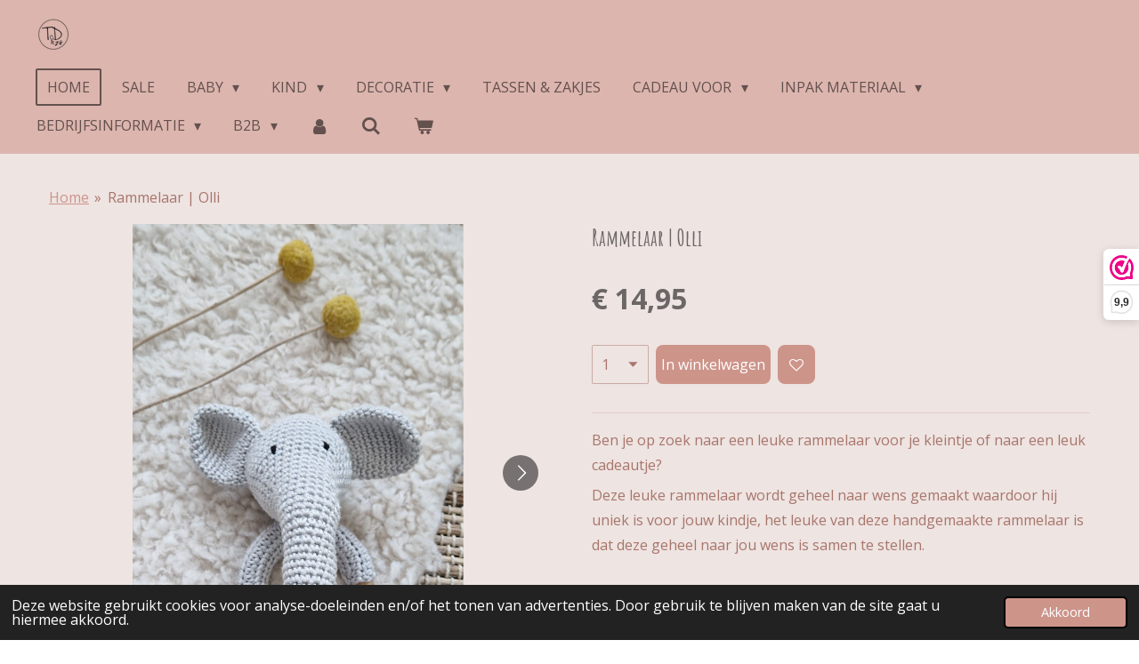

--- FILE ---
content_type: text/html; charset=UTF-8
request_url: https://www.tinasdraadjeenzo.nl/product/7731323/rammelaar-olli
body_size: 19234
content:
<!DOCTYPE html>
<html lang="nl">
    <head>
        <meta http-equiv="Content-Type" content="text/html; charset=utf-8">
        <meta name="viewport" content="width=device-width, initial-scale=1.0, maximum-scale=5.0">
        <meta http-equiv="X-UA-Compatible" content="IE=edge">
        <link rel="canonical" href="https://www.tinasdraadjeenzo.nl/product/7731323/rammelaar-olli">
        <link rel="sitemap" type="application/xml" href="https://www.tinasdraadjeenzo.nl/sitemap.xml">
        <meta property="og:title" content="Rammelaar | Olli | Tina&#039;s Draadje &amp; zo">
        <meta property="og:url" content="https://www.tinasdraadjeenzo.nl/product/7731323/rammelaar-olli">
        <base href="https://www.tinasdraadjeenzo.nl/">
        <meta name="description" property="og:description" content="Ben je op zoek naar een leuke rammelaar voor je kleintje of naar een leuk cadeautje?&amp;nbsp;&amp;nbsp;
Deze leuke rammelaar wordt geheel naar wens gemaakt waardoor hij uniek is voor jouw kindje, het leuke van deze handgemaakte rammelaar is dat deze geheel naar jou wens is samen te stellen.
&amp;nbsp;
Kleur opties vind u onderaan de pagina.
&amp;nbsp;
Ook kan deze rammelaar worden gecombineerd met leuke bijpassende speenkoorden en bijtringen.
&amp;nbsp;
Kijk voor veilig gebruik van dit product bij de Veiligheidsinformatie
&amp;nbsp;
Dit patroon is afkomstig van&amp;nbsp;stip &amp;amp; Haak
&amp;nbsp;
- Custom Made: levertijd 4-10 werkdagen -">
                <script nonce="db3e766095a0e9ce86485ec469b2deda">
            
            window.JOUWWEB = window.JOUWWEB || {};
            window.JOUWWEB.application = window.JOUWWEB.application || {};
            window.JOUWWEB.application = {"backends":[{"domain":"jouwweb.nl","freeDomain":"jouwweb.site"},{"domain":"webador.com","freeDomain":"webadorsite.com"},{"domain":"webador.de","freeDomain":"webadorsite.com"},{"domain":"webador.fr","freeDomain":"webadorsite.com"},{"domain":"webador.es","freeDomain":"webadorsite.com"},{"domain":"webador.it","freeDomain":"webadorsite.com"},{"domain":"jouwweb.be","freeDomain":"jouwweb.site"},{"domain":"webador.ie","freeDomain":"webadorsite.com"},{"domain":"webador.co.uk","freeDomain":"webadorsite.com"},{"domain":"webador.at","freeDomain":"webadorsite.com"},{"domain":"webador.be","freeDomain":"webadorsite.com"},{"domain":"webador.ch","freeDomain":"webadorsite.com"},{"domain":"webador.ch","freeDomain":"webadorsite.com"},{"domain":"webador.mx","freeDomain":"webadorsite.com"},{"domain":"webador.com","freeDomain":"webadorsite.com"},{"domain":"webador.dk","freeDomain":"webadorsite.com"},{"domain":"webador.se","freeDomain":"webadorsite.com"},{"domain":"webador.no","freeDomain":"webadorsite.com"},{"domain":"webador.fi","freeDomain":"webadorsite.com"},{"domain":"webador.ca","freeDomain":"webadorsite.com"},{"domain":"webador.ca","freeDomain":"webadorsite.com"},{"domain":"webador.pl","freeDomain":"webadorsite.com"},{"domain":"webador.com.au","freeDomain":"webadorsite.com"},{"domain":"webador.nz","freeDomain":"webadorsite.com"}],"editorLocale":"nl-NL","editorTimezone":"Europe\/Amsterdam","editorLanguage":"nl","analytics4TrackingId":"G-E6PZPGE4QM","analyticsDimensions":[],"backendDomain":"www.jouwweb.nl","backendShortDomain":"jouwweb.nl","backendKey":"jouwweb-nl","freeWebsiteDomain":"jouwweb.site","noSsl":false,"build":{"reference":"fec0291"},"linkHostnames":["www.jouwweb.nl","www.webador.com","www.webador.de","www.webador.fr","www.webador.es","www.webador.it","www.jouwweb.be","www.webador.ie","www.webador.co.uk","www.webador.at","www.webador.be","www.webador.ch","fr.webador.ch","www.webador.mx","es.webador.com","www.webador.dk","www.webador.se","www.webador.no","www.webador.fi","www.webador.ca","fr.webador.ca","www.webador.pl","www.webador.com.au","www.webador.nz"],"assetsUrl":"https:\/\/assets.jwwb.nl","loginUrl":"https:\/\/www.jouwweb.nl\/inloggen","publishUrl":"https:\/\/www.jouwweb.nl\/v2\/website\/1665914\/publish-proxy","adminUserOrIp":false,"pricing":{"plans":{"lite":{"amount":"700","currency":"EUR"},"pro":{"amount":"1200","currency":"EUR"},"business":{"amount":"2400","currency":"EUR"}},"yearlyDiscount":{"price":{"amount":"4800","currency":"EUR"},"ratio":0.17,"percent":"17%","discountPrice":{"amount":"4800","currency":"EUR"},"termPricePerMonth":{"amount":"2400","currency":"EUR"},"termPricePerYear":{"amount":"24000","currency":"EUR"}}},"hcUrl":{"add-product-variants":"https:\/\/help.jouwweb.nl\/hc\/nl\/articles\/28594307773201","basic-vs-advanced-shipping":"https:\/\/help.jouwweb.nl\/hc\/nl\/articles\/28594268794257","html-in-head":"https:\/\/help.jouwweb.nl\/hc\/nl\/articles\/28594336422545","link-domain-name":"https:\/\/help.jouwweb.nl\/hc\/nl\/articles\/28594325307409","optimize-for-mobile":"https:\/\/help.jouwweb.nl\/hc\/nl\/articles\/28594312927121","seo":"https:\/\/help.jouwweb.nl\/hc\/nl\/sections\/28507243966737","transfer-domain-name":"https:\/\/help.jouwweb.nl\/hc\/nl\/articles\/28594325232657","website-not-secure":"https:\/\/help.jouwweb.nl\/hc\/nl\/articles\/28594252935825"}};
            window.JOUWWEB.brand = {"type":"jouwweb","name":"JouwWeb","domain":"JouwWeb.nl","supportEmail":"support@jouwweb.nl"};
                    
                window.JOUWWEB = window.JOUWWEB || {};
                window.JOUWWEB.websiteRendering = {"locale":"nl-NL","timezone":"Europe\/Amsterdam","routes":{"api\/upload\/product-field":"\/_api\/upload\/product-field","checkout\/cart":"\/winkelwagen","payment":"\/bestelling-afronden\/:publicOrderId","payment\/forward":"\/bestelling-afronden\/:publicOrderId\/forward","public-order":"\/bestelling\/:publicOrderId","checkout\/authorize":"\/winkelwagen\/authorize\/:gateway","wishlist":"\/verlanglijst"}};
                                                    window.JOUWWEB.website = {"id":1665914,"locale":"nl-NL","enabled":true,"title":"Tina's Draadje & zo","hasTitle":true,"roleOfLoggedInUser":null,"ownerLocale":"nl-NL","plan":"business","freeWebsiteDomain":"jouwweb.site","backendKey":"jouwweb-nl","currency":"EUR","defaultLocale":"nl-NL","url":"https:\/\/www.tinasdraadjeenzo.nl\/","homepageSegmentId":6235084,"category":"webshop","isOffline":false,"isPublished":true,"locales":["nl-NL"],"allowed":{"ads":false,"credits":true,"externalLinks":true,"slideshow":true,"customDefaultSlideshow":true,"hostedAlbums":true,"moderators":true,"mailboxQuota":10,"statisticsVisitors":true,"statisticsDetailed":true,"statisticsMonths":-1,"favicon":true,"password":true,"freeDomains":0,"freeMailAccounts":1,"canUseLanguages":false,"fileUpload":true,"legacyFontSize":false,"webshop":true,"products":-1,"imageText":false,"search":true,"audioUpload":true,"videoUpload":5000,"allowDangerousForms":false,"allowHtmlCode":true,"mobileBar":true,"sidebar":true,"poll":false,"allowCustomForms":true,"allowBusinessListing":true,"allowCustomAnalytics":true,"allowAccountingLink":true,"digitalProducts":true,"sitemapElement":false},"mobileBar":{"enabled":true,"theme":"accent","email":{"active":true,"value":"tinasdraadjeenzo@gmail.com"},"location":{"active":false},"phone":{"active":false},"whatsapp":{"active":false},"social":{"active":true,"network":"facebook","value":"tinasdraadjeenzo"}},"webshop":{"enabled":true,"currency":"EUR","taxEnabled":true,"taxInclusive":true,"vatDisclaimerVisible":false,"orderNotice":"<p>Indien je speciale wensen hebt kun je deze doorgeven via het Opmerkingen-veld in de laatste stap.<\/p>","orderConfirmation":null,"freeShipping":true,"freeShippingAmount":"75.00","shippingDisclaimerVisible":false,"pickupAllowed":true,"couponAllowed":true,"detailsPageAvailable":true,"socialMediaVisible":true,"termsPage":6334433,"termsPageUrl":"\/bedrijfsinformatie\/algemene-voorwaarden","extraTerms":"<p>Ik ga akkoord met de algemene voorwaarden.<\/p>","pricingVisible":true,"orderButtonVisible":true,"shippingAdvanced":true,"shippingAdvancedBackEnd":true,"soldOutVisible":true,"backInStockNotificationEnabled":true,"canAddProducts":true,"nextOrderNumber":588,"allowedServicePoints":["postnl","dhl"],"sendcloudConfigured":true,"sendcloudFallbackPublicKey":"a3d50033a59b4a598f1d7ce7e72aafdf","taxExemptionAllowed":true,"invoiceComment":null,"emptyCartVisible":true,"minimumOrderPrice":null,"productNumbersEnabled":false,"wishlistEnabled":true,"hideTaxOnCart":false},"isTreatedAsWebshop":true};                            window.JOUWWEB.cart = {"products":[],"coupon":null,"shippingCountryCode":null,"shippingChoice":null,"breakdown":[]};                            window.JOUWWEB.scripts = ["website-rendering\/webshop","fotorama"];                        window.parent.JOUWWEB.colorPalette = window.JOUWWEB.colorPalette;
        </script>
                <title>Rammelaar | Olli | Tina&#039;s Draadje &amp; zo</title>
                                            <link href="https://primary.jwwb.nl/public/z/z/a/temp-iigpfxfxgvloofokrcnt/touch-icon-iphone.png?bust=1673876627" rel="apple-touch-icon" sizes="60x60">                                                <link href="https://primary.jwwb.nl/public/z/z/a/temp-iigpfxfxgvloofokrcnt/touch-icon-ipad.png?bust=1673876627" rel="apple-touch-icon" sizes="76x76">                                                <link href="https://primary.jwwb.nl/public/z/z/a/temp-iigpfxfxgvloofokrcnt/touch-icon-iphone-retina.png?bust=1673876627" rel="apple-touch-icon" sizes="120x120">                                                <link href="https://primary.jwwb.nl/public/z/z/a/temp-iigpfxfxgvloofokrcnt/touch-icon-ipad-retina.png?bust=1673876627" rel="apple-touch-icon" sizes="152x152">                                                <link href="https://primary.jwwb.nl/public/z/z/a/temp-iigpfxfxgvloofokrcnt/favicon.png?bust=1673876627" rel="shortcut icon">                                                <link href="https://primary.jwwb.nl/public/z/z/a/temp-iigpfxfxgvloofokrcnt/favicon.png?bust=1673876627" rel="icon">                                        <meta property="og:image" content="https&#x3A;&#x2F;&#x2F;primary.jwwb.nl&#x2F;public&#x2F;z&#x2F;z&#x2F;a&#x2F;temp-iigpfxfxgvloofokrcnt&#x2F;0d0oba&#x2F;image-414.png&#x3F;enable-io&#x3D;true&amp;enable&#x3D;upscale&amp;fit&#x3D;bounds&amp;width&#x3D;1200">
                    <meta property="og:image" content="https&#x3A;&#x2F;&#x2F;primary.jwwb.nl&#x2F;public&#x2F;z&#x2F;z&#x2F;a&#x2F;temp-iigpfxfxgvloofokrcnt&#x2F;ngpudr&#x2F;image-273.png">
                                    <meta name="twitter:card" content="summary_large_image">
                        <meta property="twitter:image" content="https&#x3A;&#x2F;&#x2F;primary.jwwb.nl&#x2F;public&#x2F;z&#x2F;z&#x2F;a&#x2F;temp-iigpfxfxgvloofokrcnt&#x2F;0d0oba&#x2F;image-414.png&#x3F;enable-io&#x3D;true&amp;enable&#x3D;upscale&amp;fit&#x3D;bounds&amp;width&#x3D;1200">
                                                    <meta property="og:  image" content="https://f.jwwb.nl/public/z/z/a/temp-iigpfxfxgvloofokrcnt/7c2gqy/Cadeauset_Dex_1280-800-4.jpg"><meta name="description" content="Voor handgemaakte babyproducten en cadeau artikelen, bent u bij ons aan het goede adres. Zo vind u bij ons diverse babyproducten zoals rammelaars, speenkoorden eventueel met de naam van uw kleintje. Ook unieke cadeaus voor speciale gelegenheden kunnen door ons gemaakt worden."><meta property="og: type" content="webshop"><script>
document.addEventListener('contextmenu',function(e){e.preventDefault();e.stopPropagation();});
document.addEventListener('copy',function(e){e.preventDefault();e.stopPropagation();});
document.addEventListener('cut',function(e){e.preventDefault();e.stopPropagation();});
</script><style>
.jw-album-image img, .jw-element-image img { pointer-events: none; -webkit-touch-callout: none; }
.pswp__share-tooltip .pswp__share--download { display: none; }
</style>

<script>(function(url,id){var script=document.createElement('script');script.async=true;script.src=url+'/sidebar.js?id='+id+'&c='+cachebuster(10,id);var ref=document.getElementsByTagName('script')[0];ref.parentNode.insertBefore(script,ref);function cachebuster(refreshMinutes,id){var now=Date.now();var interval=refreshMinutes*60e3;var shift=(Math.sin(id)||0)*interval;return Math.floor((now+shift)/interval);}})('https://dashboard.webwinkelkeur.nl',1210912);</script>                            <script src="https://plausible.io/js/script.manual.js" nonce="db3e766095a0e9ce86485ec469b2deda" data-turbo-track="reload" defer data-domain="shard14.jouwweb.nl"></script>
<link rel="stylesheet" type="text/css" href="https://gfonts.jwwb.nl/css?display=fallback&amp;family=Open+Sans%3A400%2C700%2C400italic%2C700italic%7CAmatic+SC%3A400%2C700%2C400italic%2C700italic" nonce="db3e766095a0e9ce86485ec469b2deda" data-turbo-track="dynamic">
<script src="https://assets.jwwb.nl/assets/build/website-rendering/nl-NL.js?bust=af8dcdef13a1895089e9" nonce="db3e766095a0e9ce86485ec469b2deda" data-turbo-track="reload" defer></script>
<script src="https://assets.jwwb.nl/assets/website-rendering/runtime.e9aaeab0c631cbd69aaa.js?bust=0df1501923f96b249330" nonce="db3e766095a0e9ce86485ec469b2deda" data-turbo-track="reload" defer></script>
<script src="https://assets.jwwb.nl/assets/website-rendering/103.3d75ec3708e54af67f50.js?bust=cb0aa3c978e146edbd0d" nonce="db3e766095a0e9ce86485ec469b2deda" data-turbo-track="reload" defer></script>
<script src="https://assets.jwwb.nl/assets/website-rendering/main.f656389ec507dc20f0cb.js?bust=d20d7cd648ba41ec2448" nonce="db3e766095a0e9ce86485ec469b2deda" data-turbo-track="reload" defer></script>
<link rel="preload" href="https://assets.jwwb.nl/assets/website-rendering/styles.e258e1c0caffe3e22b8c.css?bust=00dff845dced716b5f3e" as="style">
<link rel="preload" href="https://assets.jwwb.nl/assets/website-rendering/fonts/icons-website-rendering/font/website-rendering.woff2?bust=bd2797014f9452dadc8e" as="font" crossorigin>
<link rel="preconnect" href="https://gfonts.jwwb.nl">
<link rel="stylesheet" type="text/css" href="https://assets.jwwb.nl/assets/website-rendering/styles.e258e1c0caffe3e22b8c.css?bust=00dff845dced716b5f3e" nonce="db3e766095a0e9ce86485ec469b2deda" data-turbo-track="dynamic">
<link rel="preconnect" href="https://assets.jwwb.nl">
<link rel="stylesheet" type="text/css" href="https://primary.jwwb.nl/public/z/z/a/temp-iigpfxfxgvloofokrcnt/style.css?bust=1768658910" nonce="db3e766095a0e9ce86485ec469b2deda" data-turbo-track="dynamic">    </head>
    <body
        id="top"
        class="jw-is-no-slideshow jw-header-is-image jw-is-segment-product jw-is-frontend jw-is-no-sidebar jw-is-no-messagebar jw-is-no-touch-device jw-is-no-mobile"
                                    data-jouwweb-page="7731323"
                                                data-jouwweb-segment-id="7731323"
                                                data-jouwweb-segment-type="product"
                                                data-template-threshold="960"
                                                data-template-name="concert-banner&#x7C;glow"
                            itemscope
        itemtype="https://schema.org/Product"
    >
                                    <meta itemprop="url" content="https://www.tinasdraadjeenzo.nl/product/7731323/rammelaar-olli">
        <a href="#main-content" class="jw-skip-link">
            Ga direct naar de hoofdinhoud        </a>
        <div class="jw-background"></div>
        <div class="jw-body">
            <div class="jw-mobile-menu jw-mobile-is-logo js-mobile-menu">
            <button
            type="button"
            class="jw-mobile-menu__button jw-mobile-toggle"
            aria-label="Open / sluit menu"
        >
            <span class="jw-icon-burger"></span>
        </button>
        <div class="jw-mobile-header jw-mobile-header--image">
        <a            class="jw-mobile-header-content"
                            href="/"
                        >
                            <img class="jw-mobile-logo jw-mobile-logo--square" src="https://primary.jwwb.nl/public/z/z/a/temp-iigpfxfxgvloofokrcnt/2k2nkq/logo_gecentreerd_transparant-removebg-preview.png?enable-io=true&amp;enable=upscale&amp;height=70" srcset="https://primary.jwwb.nl/public/z/z/a/temp-iigpfxfxgvloofokrcnt/2k2nkq/logo_gecentreerd_transparant-removebg-preview.png?enable-io=true&amp;enable=upscale&amp;height=70 1x, https://primary.jwwb.nl/public/z/z/a/temp-iigpfxfxgvloofokrcnt/2k2nkq/logo_gecentreerd_transparant-removebg-preview.png?enable-io=true&amp;enable=upscale&amp;height=140&amp;quality=70 2x" alt="Tina&amp;#039;s Draadje &amp;amp; zo" title="Tina&amp;#039;s Draadje &amp;amp; zo">                                </a>
    </div>

        <a
        href="/winkelwagen"
        class="jw-mobile-menu__button jw-mobile-header-cart"
        aria-label="Bekijk winkelwagen"
    >
        <span class="jw-icon-badge-wrapper">
            <span class="website-rendering-icon-basket" aria-hidden="true"></span>
            <span class="jw-icon-badge hidden" aria-hidden="true"></span>
        </span>
    </a>
    
    </div>
    <div class="jw-mobile-menu-search jw-mobile-menu-search--hidden">
        <form
            action="/zoeken"
            method="get"
            class="jw-mobile-menu-search__box"
        >
            <input
                type="text"
                name="q"
                value=""
                placeholder="Zoeken..."
                class="jw-mobile-menu-search__input"
                aria-label="Zoeken"
            >
            <button type="submit" class="jw-btn jw-btn--style-flat jw-mobile-menu-search__button" aria-label="Zoeken">
                <span class="website-rendering-icon-search" aria-hidden="true"></span>
            </button>
            <button type="button" class="jw-btn jw-btn--style-flat jw-mobile-menu-search__button js-cancel-search" aria-label="Zoekopdracht annuleren">
                <span class="website-rendering-icon-cancel" aria-hidden="true"></span>
            </button>
        </form>
    </div>
            <header class="header-wrap js-topbar-content-container js-fixed-header-container">
        <div class="header-wrap__inner">
        <div class="header">
            <div class="jw-header-logo">
            <div
    id="jw-header-image-container"
    class="jw-header jw-header-image jw-header-image-toggle"
    style="flex-basis: 40px; max-width: 40px; flex-shrink: 1;"
>
            <a href="/">
        <img id="jw-header-image" data-image-id="74810655" srcset="https://primary.jwwb.nl/public/z/z/a/temp-iigpfxfxgvloofokrcnt/2k2nkq/logo_gecentreerd_transparant-removebg-preview.png?enable-io=true&amp;width=40 40w, https://primary.jwwb.nl/public/z/z/a/temp-iigpfxfxgvloofokrcnt/2k2nkq/logo_gecentreerd_transparant-removebg-preview.png?enable-io=true&amp;width=80 80w" class="jw-header-image" title="Tina&#039;s Draadje &amp; zo" style="" sizes="40px" width="40" height="57" intrinsicsize="40.00 x 57.00" alt="Tina&#039;s Draadje &amp; zo">                </a>
    </div>
        <div
    class="jw-header jw-header-title-container jw-header-text jw-header-text-toggle"
    data-stylable="true"
>
    <a        id="jw-header-title"
        class="jw-header-title"
                    href="/"
            >
        <span style="display: inline-block; font-size: 30px;"><span style="display: inline-block; font-size: 30px;"><span style="display: inline-block; font-size: 30px;"><span style="display: inline-block; font-size: 30px;"> Tina's Draadje &amp; zo </span></span></span></span>    </a>
</div>
</div>
        </div>
        <nav class="menu jw-menu-copy">
            <ul
    id="jw-menu"
    class="jw-menu jw-menu-horizontal"
            >
            <li
    class="jw-menu-item jw-menu-is-active"
>
        <a        class="jw-menu-link js-active-menu-item"
        href="/"                                            data-page-link-id="6235084"
                            >
                <span class="">
            Home        </span>
            </a>
                </li>
            <li
    class="jw-menu-item"
>
        <a        class="jw-menu-link"
        href="/sale"                                            data-page-link-id="9431210"
                            >
                <span class="">
            Sale        </span>
            </a>
                </li>
            <li
    class="jw-menu-item jw-menu-has-submenu"
>
        <a        class="jw-menu-link"
        href="/baby"                                            data-page-link-id="6235697"
                            >
                <span class="">
            Baby        </span>
                    <span class="jw-arrow jw-arrow-toplevel"></span>
            </a>
                    <ul
            class="jw-submenu"
                    >
                            <li
    class="jw-menu-item jw-menu-has-submenu"
>
        <a        class="jw-menu-link"
        href="/baby/slapen-thuis"                                            data-page-link-id="6483027"
                            >
                <span class="">
            Slapen &amp; Thuis        </span>
                    <span class="jw-arrow"></span>
            </a>
                    <ul
            class="jw-submenu"
                    >
                            <li
    class="jw-menu-item"
>
        <a        class="jw-menu-link"
        href="/baby/slapen-thuis/wikkeldoek"                                            data-page-link-id="6873650"
                            >
                <span class="">
            Wikkeldoek        </span>
            </a>
                </li>
                            <li
    class="jw-menu-item"
>
        <a        class="jw-menu-link"
        href="/baby/slapen-thuis/wiegendekens"                                            data-page-link-id="7062738"
                            >
                <span class="">
            Wiegendekens        </span>
            </a>
                </li>
                            <li
    class="jw-menu-item"
>
        <a        class="jw-menu-link"
        href="/baby/slapen-thuis/ledikantdekens"                                            data-page-link-id="7062800"
                            >
                <span class="">
            Ledikantdekens        </span>
            </a>
                </li>
                            <li
    class="jw-menu-item"
>
        <a        class="jw-menu-link"
        href="/baby/slapen-thuis/verzorging"                                            data-page-link-id="6246500"
                            >
                <span class="">
            Verzorging        </span>
            </a>
                </li>
                    </ul>
        </li>
                            <li
    class="jw-menu-item"
>
        <a        class="jw-menu-link"
        href="/baby/wagenspanners"                                            data-page-link-id="6483038"
                            >
                <span class="">
            Wagenspanners        </span>
            </a>
                </li>
                            <li
    class="jw-menu-item jw-menu-has-submenu"
>
        <a        class="jw-menu-link"
        href="/baby/spelen"                                            data-page-link-id="6365096"
                            >
                <span class="">
            Spelen        </span>
                    <span class="jw-arrow"></span>
            </a>
                    <ul
            class="jw-submenu"
                    >
                            <li
    class="jw-menu-item"
>
        <a        class="jw-menu-link"
        href="/baby/spelen/mushie"                                            data-page-link-id="6948328"
                            >
                <span class="">
            MUSHIE        </span>
            </a>
                </li>
                            <li
    class="jw-menu-item"
>
        <a        class="jw-menu-link"
        href="/baby/spelen/rammelaars"                                            data-page-link-id="6246508"
                            >
                <span class="">
            Rammelaars        </span>
            </a>
                </li>
                            <li
    class="jw-menu-item"
>
        <a        class="jw-menu-link"
        href="/baby/spelen/bijtringen"                                            data-page-link-id="6247099"
                            >
                <span class="">
            Bijtringen        </span>
            </a>
                </li>
                            <li
    class="jw-menu-item"
>
        <a        class="jw-menu-link"
        href="/baby/spelen/houten-speelgoed"                                            data-page-link-id="8898233"
                            >
                <span class="">
            Houten speelgoed        </span>
            </a>
                </li>
                    </ul>
        </li>
                            <li
    class="jw-menu-item"
>
        <a        class="jw-menu-link"
        href="/baby/gehaakte-knuffels"                                            data-page-link-id="15711969"
                            >
                <span class="">
            (Gehaakte) knuffels        </span>
            </a>
                </li>
                            <li
    class="jw-menu-item"
>
        <a        class="jw-menu-link"
        href="/baby/koffertjes"                                            data-page-link-id="6769472"
                            >
                <span class="">
            Koffertjes        </span>
            </a>
                </li>
                            <li
    class="jw-menu-item jw-menu-has-submenu"
>
        <a        class="jw-menu-link"
        href="/baby/spenen-en-accessoires"                                            data-page-link-id="6246520"
                            >
                <span class="">
            Spenen  en accessoires        </span>
                    <span class="jw-arrow"></span>
            </a>
                    <ul
            class="jw-submenu"
                    >
                            <li
    class="jw-menu-item"
>
        <a        class="jw-menu-link"
        href="/baby/spenen-en-accessoires/bibs-spenen"                                            data-page-link-id="6755125"
                            >
                <span class="">
            BIBS spenen        </span>
            </a>
                </li>
                            <li
    class="jw-menu-item"
>
        <a        class="jw-menu-link"
        href="/baby/spenen-en-accessoires/speenkoorden"                                            data-page-link-id="6755128"
                            >
                <span class="">
            Speenkoorden        </span>
            </a>
                </li>
                            <li
    class="jw-menu-item"
>
        <a        class="jw-menu-link"
        href="/baby/spenen-en-accessoires/speendoekjes"                                            data-page-link-id="6755132"
                            >
                <span class="">
            Speendoekjes        </span>
            </a>
                </li>
                    </ul>
        </li>
                            <li
    class="jw-menu-item"
>
        <a        class="jw-menu-link"
        href="/baby/memory"                                            data-page-link-id="9372830"
                            >
                <span class="">
            Memory        </span>
            </a>
                </li>
                            <li
    class="jw-menu-item jw-menu-has-submenu"
>
        <a        class="jw-menu-link"
        href="/baby/kleding"                                            data-page-link-id="6247110"
                            >
                <span class="">
            Kleding        </span>
                    <span class="jw-arrow"></span>
            </a>
                    <ul
            class="jw-submenu"
                    >
                            <li
    class="jw-menu-item"
>
        <a        class="jw-menu-link"
        href="/baby/kleding/mutsjes"                                            data-page-link-id="6755113"
                            >
                <span class="">
            Mutsjes        </span>
            </a>
                </li>
                            <li
    class="jw-menu-item"
>
        <a        class="jw-menu-link"
        href="/baby/kleding/broekjes-leggings"                                            data-page-link-id="6755116"
                            >
                <span class="">
            Broekjes &amp; Leggings        </span>
            </a>
                </li>
                            <li
    class="jw-menu-item"
>
        <a        class="jw-menu-link"
        href="/baby/kleding/rompertjes"                                            data-page-link-id="7310910"
                            >
                <span class="">
            Rompertjes        </span>
            </a>
                </li>
                            <li
    class="jw-menu-item"
>
        <a        class="jw-menu-link"
        href="/baby/kleding/shirts"                                            data-page-link-id="10118900"
                            >
                <span class="">
            Shirts        </span>
            </a>
                </li>
                            <li
    class="jw-menu-item"
>
        <a        class="jw-menu-link"
        href="/baby/kleding/zonnebrillen"                                            data-page-link-id="24608444"
                            >
                <span class="">
            Zonnebrillen        </span>
            </a>
                </li>
                    </ul>
        </li>
                            <li
    class="jw-menu-item"
>
        <a        class="jw-menu-link"
        href="/baby/cadeausets"                                            data-page-link-id="6247158"
                            >
                <span class="">
            Cadeausets        </span>
            </a>
                </li>
                            <li
    class="jw-menu-item"
>
        <a        class="jw-menu-link"
        href="/baby/cadeaubonnen"                                            data-page-link-id="7133738"
                            >
                <span class="">
            Cadeaubonnen        </span>
            </a>
                </li>
                    </ul>
        </li>
            <li
    class="jw-menu-item jw-menu-has-submenu"
>
        <a        class="jw-menu-link"
        href="/kind"                                            data-page-link-id="6235682"
                            >
                <span class="">
            Kind        </span>
                    <span class="jw-arrow jw-arrow-toplevel"></span>
            </a>
                    <ul
            class="jw-submenu"
                    >
                            <li
    class="jw-menu-item"
>
        <a        class="jw-menu-link"
        href="/kind/poppen-accessoires"                                            data-page-link-id="6246475"
                            >
                <span class="">
            Poppen accessoires        </span>
            </a>
                </li>
                            <li
    class="jw-menu-item"
>
        <a        class="jw-menu-link"
        href="/kind/stickers-speelkeuken"                                            data-page-link-id="6246807"
                            >
                <span class="">
            Stickers speelkeuken        </span>
            </a>
                </li>
                            <li
    class="jw-menu-item"
>
        <a        class="jw-menu-link"
        href="/kind/bijtketting"                                            data-page-link-id="18806323"
                            >
                <span class="">
            Bijtketting        </span>
            </a>
                </li>
                    </ul>
        </li>
            <li
    class="jw-menu-item jw-menu-has-submenu"
>
        <a        class="jw-menu-link"
        href="/decoratie"                                            data-page-link-id="6246553"
                            >
                <span class="">
            Decoratie        </span>
                    <span class="jw-arrow jw-arrow-toplevel"></span>
            </a>
                    <ul
            class="jw-submenu"
                    >
                            <li
    class="jw-menu-item"
>
        <a        class="jw-menu-link"
        href="/decoratie/vlaggenlijnen"                                            data-page-link-id="6246567"
                            >
                <span class="">
            Vlaggenlijnen        </span>
            </a>
                </li>
                            <li
    class="jw-menu-item"
>
        <a        class="jw-menu-link"
        href="/decoratie/muur-stickers"                                            data-page-link-id="6246480"
                            >
                <span class="">
            Muur stickers        </span>
            </a>
                </li>
                            <li
    class="jw-menu-item"
>
        <a        class="jw-menu-link"
        href="/decoratie/raamstickers"                                            data-page-link-id="16036286"
                            >
                <span class="">
            Raamstickers        </span>
            </a>
                </li>
                            <li
    class="jw-menu-item"
>
        <a        class="jw-menu-link"
        href="/decoratie/gepunnikte-naam"                                            data-page-link-id="10079794"
                            >
                <span class="">
            Gepunnikte naam        </span>
            </a>
                </li>
                            <li
    class="jw-menu-item"
>
        <a        class="jw-menu-link"
        href="/decoratie/spiegels"                                            data-page-link-id="32321460"
                            >
                <span class="">
            Spiegels        </span>
            </a>
                </li>
                            <li
    class="jw-menu-item jw-menu-has-submenu"
>
        <a        class="jw-menu-link"
        href="/decoratie/seizoen"                                            data-page-link-id="15999625"
                            >
                <span class="">
            Seizoen        </span>
                    <span class="jw-arrow"></span>
            </a>
                    <ul
            class="jw-submenu"
                    >
                            <li
    class="jw-menu-item"
>
        <a        class="jw-menu-link"
        href="/decoratie/seizoen/sinterklaas"                                            data-page-link-id="15999704"
                            >
                <span class="">
            Sinterklaas        </span>
            </a>
                </li>
                            <li
    class="jw-menu-item"
>
        <a        class="jw-menu-link"
        href="/decoratie/seizoen/kerst"                                            data-page-link-id="15999715"
                            >
                <span class="">
            Kerst        </span>
            </a>
                </li>
                    </ul>
        </li>
                    </ul>
        </li>
            <li
    class="jw-menu-item"
>
        <a        class="jw-menu-link"
        href="/tassen-zakjes"                                            data-page-link-id="10017500"
                            >
                <span class="">
            Tassen &amp; zakjes        </span>
            </a>
                </li>
            <li
    class="jw-menu-item jw-menu-has-submenu"
>
        <a        class="jw-menu-link"
        href="/cadeau-voor"                                            data-page-link-id="6246688"
                            >
                <span class="">
            Cadeau voor        </span>
                    <span class="jw-arrow jw-arrow-toplevel"></span>
            </a>
                    <ul
            class="jw-submenu"
                    >
                            <li
    class="jw-menu-item"
>
        <a        class="jw-menu-link"
        href="/cadeau-voor/oma-opa"                                            data-page-link-id="6778862"
                            >
                <span class="">
            Oma &amp; Opa        </span>
            </a>
                </li>
                            <li
    class="jw-menu-item"
>
        <a        class="jw-menu-link"
        href="/cadeau-voor/mama-papa"                                            data-page-link-id="6778865"
                            >
                <span class="">
            Mama &amp; Papa        </span>
            </a>
                </li>
                            <li
    class="jw-menu-item"
>
        <a        class="jw-menu-link"
        href="/cadeau-voor/juf-meester-afscheid"                                            data-page-link-id="6778871"
                            >
                <span class="">
            Juf | Meester | Afscheid        </span>
            </a>
                </li>
                            <li
    class="jw-menu-item"
>
        <a        class="jw-menu-link"
        href="/cadeau-voor/vrienden-familie"                                            data-page-link-id="6778872"
                            >
                <span class="">
            Vrienden/Familie        </span>
            </a>
                </li>
                            <li
    class="jw-menu-item"
>
        <a        class="jw-menu-link"
        href="/cadeau-voor/kaartjes"                                            data-page-link-id="7169379"
                            >
                <span class="">
            Kaartjes        </span>
            </a>
                </li>
                    </ul>
        </li>
            <li
    class="jw-menu-item jw-menu-has-submenu"
>
        <a        class="jw-menu-link"
        href="/inpak-materiaal"                                            data-page-link-id="11914155"
                            >
                <span class="">
            Inpak materiaal        </span>
                    <span class="jw-arrow jw-arrow-toplevel"></span>
            </a>
                    <ul
            class="jw-submenu"
                    >
                            <li
    class="jw-menu-item"
>
        <a        class="jw-menu-link"
        href="/inpak-materiaal/sluitstickers"                                            data-page-link-id="11914156"
                            >
                <span class="">
            Sluitstickers        </span>
            </a>
                </li>
                            <li
    class="jw-menu-item"
>
        <a        class="jw-menu-link"
        href="/inpak-materiaal/cadeau-zakjes"                                            data-page-link-id="11914157"
                            >
                <span class="">
            Cadeau zakjes        </span>
            </a>
                </li>
                            <li
    class="jw-menu-item"
>
        <a        class="jw-menu-link"
        href="/inpak-materiaal/inpakpapier"                                            data-page-link-id="11914163"
                            >
                <span class="">
            Inpakpapier        </span>
            </a>
                </li>
                            <li
    class="jw-menu-item"
>
        <a        class="jw-menu-link"
        href="/inpak-materiaal/cadeau-lint"                                            data-page-link-id="11914168"
                            >
                <span class="">
            Cadeau lint        </span>
            </a>
                </li>
                    </ul>
        </li>
            <li
    class="jw-menu-item jw-menu-has-submenu"
>
        <a        class="jw-menu-link"
        href="/bedrijfsinformatie"                                            data-page-link-id="6235150"
                            >
                <span class="">
            Bedrijfsinformatie        </span>
                    <span class="jw-arrow jw-arrow-toplevel"></span>
            </a>
                    <ul
            class="jw-submenu"
                    >
                            <li
    class="jw-menu-item"
>
        <a        class="jw-menu-link"
        href="/bedrijfsinformatie/ons-bedrijf"                                            data-page-link-id="6522183"
                            >
                <span class="">
            Ons bedrijf        </span>
            </a>
                </li>
                            <li
    class="jw-menu-item"
>
        <a        class="jw-menu-link"
        href="/bedrijfsinformatie/contact"                                            data-page-link-id="6235148"
                            >
                <span class="">
            Contact        </span>
            </a>
                </li>
                            <li
    class="jw-menu-item"
>
        <a        class="jw-menu-link"
        href="/bedrijfsinformatie/algemene-voorwaarden"                                            data-page-link-id="6334433"
                            >
                <span class="">
            Algemene voorwaarden        </span>
            </a>
                </li>
                            <li
    class="jw-menu-item"
>
        <a        class="jw-menu-link"
        href="/bedrijfsinformatie/klachten-garantie"                                            data-page-link-id="6411295"
                            >
                <span class="">
            Klachten &amp; Garantie        </span>
            </a>
                </li>
                            <li
    class="jw-menu-item"
>
        <a        class="jw-menu-link"
        href="/bedrijfsinformatie/retourinformatie"                                            data-page-link-id="6390627"
                            >
                <span class="">
            Retourinformatie        </span>
            </a>
                </li>
                            <li
    class="jw-menu-item"
>
        <a        class="jw-menu-link"
        href="/bedrijfsinformatie/privacybeleid"                                            data-page-link-id="6345216"
                            >
                <span class="">
            Privacybeleid        </span>
            </a>
                </li>
                            <li
    class="jw-menu-item"
>
        <a        class="jw-menu-link"
        href="/bedrijfsinformatie/veiligheidsinformatie-gebruik"                                            data-page-link-id="6334556"
                            >
                <span class="">
            Veiligheidsinformatie &amp; Gebruik        </span>
            </a>
                </li>
                    </ul>
        </li>
            <li
    class="jw-menu-item jw-menu-has-submenu"
>
        <a        class="jw-menu-link"
        href="/b2b"                                            data-page-link-id="12223945"
                            >
                <span class="">
            B2B        </span>
                    <span class="jw-arrow jw-arrow-toplevel"></span>
            </a>
                    <ul
            class="jw-submenu"
                    >
                            <li
    class="jw-menu-item jw-menu-has-submenu"
>
        <a        class="jw-menu-link"
        href="/b2b/b2b-inkopen"                                            data-page-link-id="12225821"
                            >
                <span class="">
            B2B Inkopen        </span>
                    <span class="jw-arrow"></span>
            </a>
                    <ul
            class="jw-submenu"
                    >
                            <li
    class="jw-menu-item"
>
        <a        class="jw-menu-link"
        href="/b2b/b2b-inkopen/b2b-bewaarbuisjes"                                            data-page-link-id="12245985"
                            >
                <span class="">
            B2B | Bewaarbuisjes        </span>
            </a>
                </li>
                            <li
    class="jw-menu-item"
>
        <a        class="jw-menu-link"
        href="/b2b/b2b-inkopen/b2b-houten-blokken"                                            data-page-link-id="12246001"
                            >
                <span class="">
            B2B | Houten blokken        </span>
            </a>
                </li>
                            <li
    class="jw-menu-item"
>
        <a        class="jw-menu-link"
        href="/b2b/b2b-inkopen/b2b-houten-bordjes"                                            data-page-link-id="12247040"
                            >
                <span class="">
            B2B | Houten bordjes        </span>
            </a>
                </li>
                            <li
    class="jw-menu-item"
>
        <a        class="jw-menu-link"
        href="/b2b/b2b-inkopen/b2b-geboorte-lijst"                                            data-page-link-id="12246742"
                            >
                <span class="">
            B2B | Geboorte lijst        </span>
            </a>
                </li>
                            <li
    class="jw-menu-item"
>
        <a        class="jw-menu-link"
        href="/b2b/b2b-inkopen/b2b-keuken-stickers"                                            data-page-link-id="12247009"
                            >
                <span class="">
            B2B | Keuken stickers        </span>
            </a>
                </li>
                            <li
    class="jw-menu-item"
>
        <a        class="jw-menu-link"
        href="/b2b/b2b-inkopen/b2b-speenkoorden"                                            data-page-link-id="12247025"
                            >
                <span class="">
            B2B | Speenkoorden        </span>
            </a>
                </li>
                    </ul>
        </li>
                    </ul>
        </li>
            <li
    class="jw-menu-item"
>
        <a        class="jw-menu-link jw-menu-link--icon"
        href="/account"                                                            title="Account"
            >
                                <span class="website-rendering-icon-user"></span>
                            <span class="hidden-desktop-horizontal-menu">
            Account        </span>
            </a>
                </li>
            <li
    class="jw-menu-item jw-menu-search-item"
>
        <button        class="jw-menu-link jw-menu-link--icon jw-text-button"
                                                                    title="Zoeken"
            >
                                <span class="website-rendering-icon-search"></span>
                            <span class="hidden-desktop-horizontal-menu">
            Zoeken        </span>
            </button>
                
            <div class="jw-popover-container jw-popover-container--inline is-hidden">
                <div class="jw-popover-backdrop"></div>
                <div class="jw-popover">
                    <div class="jw-popover__arrow"></div>
                    <div class="jw-popover__content jw-section-white">
                        <form  class="jw-search" action="/zoeken" method="get">
                            
                            <input class="jw-search__input" type="text" name="q" value="" placeholder="Zoeken..." aria-label="Zoeken" >
                            <button class="jw-search__submit" type="submit" aria-label="Zoeken">
                                <span class="website-rendering-icon-search" aria-hidden="true"></span>
                            </button>
                        </form>
                    </div>
                </div>
            </div>
                        </li>
            <li
    class="jw-menu-item jw-menu-wishlist-item js-menu-wishlist-item jw-menu-wishlist-item--hidden"
>
        <a        class="jw-menu-link jw-menu-link--icon"
        href="/verlanglijst"                                                            title="Verlanglijst"
            >
                                    <span class="jw-icon-badge-wrapper">
                        <span class="website-rendering-icon-heart"></span>
                                            <span class="jw-icon-badge hidden">
                    0                </span>
                            <span class="hidden-desktop-horizontal-menu">
            Verlanglijst        </span>
            </a>
                </li>
            <li
    class="jw-menu-item js-menu-cart-item "
>
        <a        class="jw-menu-link jw-menu-link--icon"
        href="/winkelwagen"                                                            title="Winkelwagen"
            >
                                    <span class="jw-icon-badge-wrapper">
                        <span class="website-rendering-icon-basket"></span>
                                            <span class="jw-icon-badge hidden">
                    0                </span>
                            <span class="hidden-desktop-horizontal-menu">
            Winkelwagen        </span>
            </a>
                </li>
    
    </ul>

    <script nonce="db3e766095a0e9ce86485ec469b2deda" id="jw-mobile-menu-template" type="text/template">
        <ul id="jw-menu" class="jw-menu jw-menu-horizontal jw-menu-spacing--mobile-bar">
                            <li
    class="jw-menu-item jw-menu-search-item"
>
                
                 <li class="jw-menu-item jw-mobile-menu-search-item">
                    <form class="jw-search" action="/zoeken" method="get">
                        <input class="jw-search__input" type="text" name="q" value="" placeholder="Zoeken..." aria-label="Zoeken">
                        <button class="jw-search__submit" type="submit" aria-label="Zoeken">
                            <span class="website-rendering-icon-search" aria-hidden="true"></span>
                        </button>
                    </form>
                </li>
                        </li>
                            <li
    class="jw-menu-item jw-menu-is-active"
>
        <a        class="jw-menu-link js-active-menu-item"
        href="/"                                            data-page-link-id="6235084"
                            >
                <span class="">
            Home        </span>
            </a>
                </li>
                            <li
    class="jw-menu-item"
>
        <a        class="jw-menu-link"
        href="/sale"                                            data-page-link-id="9431210"
                            >
                <span class="">
            Sale        </span>
            </a>
                </li>
                            <li
    class="jw-menu-item jw-menu-has-submenu"
>
        <a        class="jw-menu-link"
        href="/baby"                                            data-page-link-id="6235697"
                            >
                <span class="">
            Baby        </span>
                    <span class="jw-arrow jw-arrow-toplevel"></span>
            </a>
                    <ul
            class="jw-submenu"
                    >
                            <li
    class="jw-menu-item jw-menu-has-submenu"
>
        <a        class="jw-menu-link"
        href="/baby/slapen-thuis"                                            data-page-link-id="6483027"
                            >
                <span class="">
            Slapen &amp; Thuis        </span>
                    <span class="jw-arrow"></span>
            </a>
                    <ul
            class="jw-submenu"
                    >
                            <li
    class="jw-menu-item"
>
        <a        class="jw-menu-link"
        href="/baby/slapen-thuis/wikkeldoek"                                            data-page-link-id="6873650"
                            >
                <span class="">
            Wikkeldoek        </span>
            </a>
                </li>
                            <li
    class="jw-menu-item"
>
        <a        class="jw-menu-link"
        href="/baby/slapen-thuis/wiegendekens"                                            data-page-link-id="7062738"
                            >
                <span class="">
            Wiegendekens        </span>
            </a>
                </li>
                            <li
    class="jw-menu-item"
>
        <a        class="jw-menu-link"
        href="/baby/slapen-thuis/ledikantdekens"                                            data-page-link-id="7062800"
                            >
                <span class="">
            Ledikantdekens        </span>
            </a>
                </li>
                            <li
    class="jw-menu-item"
>
        <a        class="jw-menu-link"
        href="/baby/slapen-thuis/verzorging"                                            data-page-link-id="6246500"
                            >
                <span class="">
            Verzorging        </span>
            </a>
                </li>
                    </ul>
        </li>
                            <li
    class="jw-menu-item"
>
        <a        class="jw-menu-link"
        href="/baby/wagenspanners"                                            data-page-link-id="6483038"
                            >
                <span class="">
            Wagenspanners        </span>
            </a>
                </li>
                            <li
    class="jw-menu-item jw-menu-has-submenu"
>
        <a        class="jw-menu-link"
        href="/baby/spelen"                                            data-page-link-id="6365096"
                            >
                <span class="">
            Spelen        </span>
                    <span class="jw-arrow"></span>
            </a>
                    <ul
            class="jw-submenu"
                    >
                            <li
    class="jw-menu-item"
>
        <a        class="jw-menu-link"
        href="/baby/spelen/mushie"                                            data-page-link-id="6948328"
                            >
                <span class="">
            MUSHIE        </span>
            </a>
                </li>
                            <li
    class="jw-menu-item"
>
        <a        class="jw-menu-link"
        href="/baby/spelen/rammelaars"                                            data-page-link-id="6246508"
                            >
                <span class="">
            Rammelaars        </span>
            </a>
                </li>
                            <li
    class="jw-menu-item"
>
        <a        class="jw-menu-link"
        href="/baby/spelen/bijtringen"                                            data-page-link-id="6247099"
                            >
                <span class="">
            Bijtringen        </span>
            </a>
                </li>
                            <li
    class="jw-menu-item"
>
        <a        class="jw-menu-link"
        href="/baby/spelen/houten-speelgoed"                                            data-page-link-id="8898233"
                            >
                <span class="">
            Houten speelgoed        </span>
            </a>
                </li>
                    </ul>
        </li>
                            <li
    class="jw-menu-item"
>
        <a        class="jw-menu-link"
        href="/baby/gehaakte-knuffels"                                            data-page-link-id="15711969"
                            >
                <span class="">
            (Gehaakte) knuffels        </span>
            </a>
                </li>
                            <li
    class="jw-menu-item"
>
        <a        class="jw-menu-link"
        href="/baby/koffertjes"                                            data-page-link-id="6769472"
                            >
                <span class="">
            Koffertjes        </span>
            </a>
                </li>
                            <li
    class="jw-menu-item jw-menu-has-submenu"
>
        <a        class="jw-menu-link"
        href="/baby/spenen-en-accessoires"                                            data-page-link-id="6246520"
                            >
                <span class="">
            Spenen  en accessoires        </span>
                    <span class="jw-arrow"></span>
            </a>
                    <ul
            class="jw-submenu"
                    >
                            <li
    class="jw-menu-item"
>
        <a        class="jw-menu-link"
        href="/baby/spenen-en-accessoires/bibs-spenen"                                            data-page-link-id="6755125"
                            >
                <span class="">
            BIBS spenen        </span>
            </a>
                </li>
                            <li
    class="jw-menu-item"
>
        <a        class="jw-menu-link"
        href="/baby/spenen-en-accessoires/speenkoorden"                                            data-page-link-id="6755128"
                            >
                <span class="">
            Speenkoorden        </span>
            </a>
                </li>
                            <li
    class="jw-menu-item"
>
        <a        class="jw-menu-link"
        href="/baby/spenen-en-accessoires/speendoekjes"                                            data-page-link-id="6755132"
                            >
                <span class="">
            Speendoekjes        </span>
            </a>
                </li>
                    </ul>
        </li>
                            <li
    class="jw-menu-item"
>
        <a        class="jw-menu-link"
        href="/baby/memory"                                            data-page-link-id="9372830"
                            >
                <span class="">
            Memory        </span>
            </a>
                </li>
                            <li
    class="jw-menu-item jw-menu-has-submenu"
>
        <a        class="jw-menu-link"
        href="/baby/kleding"                                            data-page-link-id="6247110"
                            >
                <span class="">
            Kleding        </span>
                    <span class="jw-arrow"></span>
            </a>
                    <ul
            class="jw-submenu"
                    >
                            <li
    class="jw-menu-item"
>
        <a        class="jw-menu-link"
        href="/baby/kleding/mutsjes"                                            data-page-link-id="6755113"
                            >
                <span class="">
            Mutsjes        </span>
            </a>
                </li>
                            <li
    class="jw-menu-item"
>
        <a        class="jw-menu-link"
        href="/baby/kleding/broekjes-leggings"                                            data-page-link-id="6755116"
                            >
                <span class="">
            Broekjes &amp; Leggings        </span>
            </a>
                </li>
                            <li
    class="jw-menu-item"
>
        <a        class="jw-menu-link"
        href="/baby/kleding/rompertjes"                                            data-page-link-id="7310910"
                            >
                <span class="">
            Rompertjes        </span>
            </a>
                </li>
                            <li
    class="jw-menu-item"
>
        <a        class="jw-menu-link"
        href="/baby/kleding/shirts"                                            data-page-link-id="10118900"
                            >
                <span class="">
            Shirts        </span>
            </a>
                </li>
                            <li
    class="jw-menu-item"
>
        <a        class="jw-menu-link"
        href="/baby/kleding/zonnebrillen"                                            data-page-link-id="24608444"
                            >
                <span class="">
            Zonnebrillen        </span>
            </a>
                </li>
                    </ul>
        </li>
                            <li
    class="jw-menu-item"
>
        <a        class="jw-menu-link"
        href="/baby/cadeausets"                                            data-page-link-id="6247158"
                            >
                <span class="">
            Cadeausets        </span>
            </a>
                </li>
                            <li
    class="jw-menu-item"
>
        <a        class="jw-menu-link"
        href="/baby/cadeaubonnen"                                            data-page-link-id="7133738"
                            >
                <span class="">
            Cadeaubonnen        </span>
            </a>
                </li>
                    </ul>
        </li>
                            <li
    class="jw-menu-item jw-menu-has-submenu"
>
        <a        class="jw-menu-link"
        href="/kind"                                            data-page-link-id="6235682"
                            >
                <span class="">
            Kind        </span>
                    <span class="jw-arrow jw-arrow-toplevel"></span>
            </a>
                    <ul
            class="jw-submenu"
                    >
                            <li
    class="jw-menu-item"
>
        <a        class="jw-menu-link"
        href="/kind/poppen-accessoires"                                            data-page-link-id="6246475"
                            >
                <span class="">
            Poppen accessoires        </span>
            </a>
                </li>
                            <li
    class="jw-menu-item"
>
        <a        class="jw-menu-link"
        href="/kind/stickers-speelkeuken"                                            data-page-link-id="6246807"
                            >
                <span class="">
            Stickers speelkeuken        </span>
            </a>
                </li>
                            <li
    class="jw-menu-item"
>
        <a        class="jw-menu-link"
        href="/kind/bijtketting"                                            data-page-link-id="18806323"
                            >
                <span class="">
            Bijtketting        </span>
            </a>
                </li>
                    </ul>
        </li>
                            <li
    class="jw-menu-item jw-menu-has-submenu"
>
        <a        class="jw-menu-link"
        href="/decoratie"                                            data-page-link-id="6246553"
                            >
                <span class="">
            Decoratie        </span>
                    <span class="jw-arrow jw-arrow-toplevel"></span>
            </a>
                    <ul
            class="jw-submenu"
                    >
                            <li
    class="jw-menu-item"
>
        <a        class="jw-menu-link"
        href="/decoratie/vlaggenlijnen"                                            data-page-link-id="6246567"
                            >
                <span class="">
            Vlaggenlijnen        </span>
            </a>
                </li>
                            <li
    class="jw-menu-item"
>
        <a        class="jw-menu-link"
        href="/decoratie/muur-stickers"                                            data-page-link-id="6246480"
                            >
                <span class="">
            Muur stickers        </span>
            </a>
                </li>
                            <li
    class="jw-menu-item"
>
        <a        class="jw-menu-link"
        href="/decoratie/raamstickers"                                            data-page-link-id="16036286"
                            >
                <span class="">
            Raamstickers        </span>
            </a>
                </li>
                            <li
    class="jw-menu-item"
>
        <a        class="jw-menu-link"
        href="/decoratie/gepunnikte-naam"                                            data-page-link-id="10079794"
                            >
                <span class="">
            Gepunnikte naam        </span>
            </a>
                </li>
                            <li
    class="jw-menu-item"
>
        <a        class="jw-menu-link"
        href="/decoratie/spiegels"                                            data-page-link-id="32321460"
                            >
                <span class="">
            Spiegels        </span>
            </a>
                </li>
                            <li
    class="jw-menu-item jw-menu-has-submenu"
>
        <a        class="jw-menu-link"
        href="/decoratie/seizoen"                                            data-page-link-id="15999625"
                            >
                <span class="">
            Seizoen        </span>
                    <span class="jw-arrow"></span>
            </a>
                    <ul
            class="jw-submenu"
                    >
                            <li
    class="jw-menu-item"
>
        <a        class="jw-menu-link"
        href="/decoratie/seizoen/sinterklaas"                                            data-page-link-id="15999704"
                            >
                <span class="">
            Sinterklaas        </span>
            </a>
                </li>
                            <li
    class="jw-menu-item"
>
        <a        class="jw-menu-link"
        href="/decoratie/seizoen/kerst"                                            data-page-link-id="15999715"
                            >
                <span class="">
            Kerst        </span>
            </a>
                </li>
                    </ul>
        </li>
                    </ul>
        </li>
                            <li
    class="jw-menu-item"
>
        <a        class="jw-menu-link"
        href="/tassen-zakjes"                                            data-page-link-id="10017500"
                            >
                <span class="">
            Tassen &amp; zakjes        </span>
            </a>
                </li>
                            <li
    class="jw-menu-item jw-menu-has-submenu"
>
        <a        class="jw-menu-link"
        href="/cadeau-voor"                                            data-page-link-id="6246688"
                            >
                <span class="">
            Cadeau voor        </span>
                    <span class="jw-arrow jw-arrow-toplevel"></span>
            </a>
                    <ul
            class="jw-submenu"
                    >
                            <li
    class="jw-menu-item"
>
        <a        class="jw-menu-link"
        href="/cadeau-voor/oma-opa"                                            data-page-link-id="6778862"
                            >
                <span class="">
            Oma &amp; Opa        </span>
            </a>
                </li>
                            <li
    class="jw-menu-item"
>
        <a        class="jw-menu-link"
        href="/cadeau-voor/mama-papa"                                            data-page-link-id="6778865"
                            >
                <span class="">
            Mama &amp; Papa        </span>
            </a>
                </li>
                            <li
    class="jw-menu-item"
>
        <a        class="jw-menu-link"
        href="/cadeau-voor/juf-meester-afscheid"                                            data-page-link-id="6778871"
                            >
                <span class="">
            Juf | Meester | Afscheid        </span>
            </a>
                </li>
                            <li
    class="jw-menu-item"
>
        <a        class="jw-menu-link"
        href="/cadeau-voor/vrienden-familie"                                            data-page-link-id="6778872"
                            >
                <span class="">
            Vrienden/Familie        </span>
            </a>
                </li>
                            <li
    class="jw-menu-item"
>
        <a        class="jw-menu-link"
        href="/cadeau-voor/kaartjes"                                            data-page-link-id="7169379"
                            >
                <span class="">
            Kaartjes        </span>
            </a>
                </li>
                    </ul>
        </li>
                            <li
    class="jw-menu-item jw-menu-has-submenu"
>
        <a        class="jw-menu-link"
        href="/inpak-materiaal"                                            data-page-link-id="11914155"
                            >
                <span class="">
            Inpak materiaal        </span>
                    <span class="jw-arrow jw-arrow-toplevel"></span>
            </a>
                    <ul
            class="jw-submenu"
                    >
                            <li
    class="jw-menu-item"
>
        <a        class="jw-menu-link"
        href="/inpak-materiaal/sluitstickers"                                            data-page-link-id="11914156"
                            >
                <span class="">
            Sluitstickers        </span>
            </a>
                </li>
                            <li
    class="jw-menu-item"
>
        <a        class="jw-menu-link"
        href="/inpak-materiaal/cadeau-zakjes"                                            data-page-link-id="11914157"
                            >
                <span class="">
            Cadeau zakjes        </span>
            </a>
                </li>
                            <li
    class="jw-menu-item"
>
        <a        class="jw-menu-link"
        href="/inpak-materiaal/inpakpapier"                                            data-page-link-id="11914163"
                            >
                <span class="">
            Inpakpapier        </span>
            </a>
                </li>
                            <li
    class="jw-menu-item"
>
        <a        class="jw-menu-link"
        href="/inpak-materiaal/cadeau-lint"                                            data-page-link-id="11914168"
                            >
                <span class="">
            Cadeau lint        </span>
            </a>
                </li>
                    </ul>
        </li>
                            <li
    class="jw-menu-item jw-menu-has-submenu"
>
        <a        class="jw-menu-link"
        href="/bedrijfsinformatie"                                            data-page-link-id="6235150"
                            >
                <span class="">
            Bedrijfsinformatie        </span>
                    <span class="jw-arrow jw-arrow-toplevel"></span>
            </a>
                    <ul
            class="jw-submenu"
                    >
                            <li
    class="jw-menu-item"
>
        <a        class="jw-menu-link"
        href="/bedrijfsinformatie/ons-bedrijf"                                            data-page-link-id="6522183"
                            >
                <span class="">
            Ons bedrijf        </span>
            </a>
                </li>
                            <li
    class="jw-menu-item"
>
        <a        class="jw-menu-link"
        href="/bedrijfsinformatie/contact"                                            data-page-link-id="6235148"
                            >
                <span class="">
            Contact        </span>
            </a>
                </li>
                            <li
    class="jw-menu-item"
>
        <a        class="jw-menu-link"
        href="/bedrijfsinformatie/algemene-voorwaarden"                                            data-page-link-id="6334433"
                            >
                <span class="">
            Algemene voorwaarden        </span>
            </a>
                </li>
                            <li
    class="jw-menu-item"
>
        <a        class="jw-menu-link"
        href="/bedrijfsinformatie/klachten-garantie"                                            data-page-link-id="6411295"
                            >
                <span class="">
            Klachten &amp; Garantie        </span>
            </a>
                </li>
                            <li
    class="jw-menu-item"
>
        <a        class="jw-menu-link"
        href="/bedrijfsinformatie/retourinformatie"                                            data-page-link-id="6390627"
                            >
                <span class="">
            Retourinformatie        </span>
            </a>
                </li>
                            <li
    class="jw-menu-item"
>
        <a        class="jw-menu-link"
        href="/bedrijfsinformatie/privacybeleid"                                            data-page-link-id="6345216"
                            >
                <span class="">
            Privacybeleid        </span>
            </a>
                </li>
                            <li
    class="jw-menu-item"
>
        <a        class="jw-menu-link"
        href="/bedrijfsinformatie/veiligheidsinformatie-gebruik"                                            data-page-link-id="6334556"
                            >
                <span class="">
            Veiligheidsinformatie &amp; Gebruik        </span>
            </a>
                </li>
                    </ul>
        </li>
                            <li
    class="jw-menu-item jw-menu-has-submenu"
>
        <a        class="jw-menu-link"
        href="/b2b"                                            data-page-link-id="12223945"
                            >
                <span class="">
            B2B        </span>
                    <span class="jw-arrow jw-arrow-toplevel"></span>
            </a>
                    <ul
            class="jw-submenu"
                    >
                            <li
    class="jw-menu-item jw-menu-has-submenu"
>
        <a        class="jw-menu-link"
        href="/b2b/b2b-inkopen"                                            data-page-link-id="12225821"
                            >
                <span class="">
            B2B Inkopen        </span>
                    <span class="jw-arrow"></span>
            </a>
                    <ul
            class="jw-submenu"
                    >
                            <li
    class="jw-menu-item"
>
        <a        class="jw-menu-link"
        href="/b2b/b2b-inkopen/b2b-bewaarbuisjes"                                            data-page-link-id="12245985"
                            >
                <span class="">
            B2B | Bewaarbuisjes        </span>
            </a>
                </li>
                            <li
    class="jw-menu-item"
>
        <a        class="jw-menu-link"
        href="/b2b/b2b-inkopen/b2b-houten-blokken"                                            data-page-link-id="12246001"
                            >
                <span class="">
            B2B | Houten blokken        </span>
            </a>
                </li>
                            <li
    class="jw-menu-item"
>
        <a        class="jw-menu-link"
        href="/b2b/b2b-inkopen/b2b-houten-bordjes"                                            data-page-link-id="12247040"
                            >
                <span class="">
            B2B | Houten bordjes        </span>
            </a>
                </li>
                            <li
    class="jw-menu-item"
>
        <a        class="jw-menu-link"
        href="/b2b/b2b-inkopen/b2b-geboorte-lijst"                                            data-page-link-id="12246742"
                            >
                <span class="">
            B2B | Geboorte lijst        </span>
            </a>
                </li>
                            <li
    class="jw-menu-item"
>
        <a        class="jw-menu-link"
        href="/b2b/b2b-inkopen/b2b-keuken-stickers"                                            data-page-link-id="12247009"
                            >
                <span class="">
            B2B | Keuken stickers        </span>
            </a>
                </li>
                            <li
    class="jw-menu-item"
>
        <a        class="jw-menu-link"
        href="/b2b/b2b-inkopen/b2b-speenkoorden"                                            data-page-link-id="12247025"
                            >
                <span class="">
            B2B | Speenkoorden        </span>
            </a>
                </li>
                    </ul>
        </li>
                    </ul>
        </li>
                            <li
    class="jw-menu-item"
>
        <a        class="jw-menu-link jw-menu-link--icon"
        href="/account"                                                            title="Account"
            >
                                <span class="website-rendering-icon-user"></span>
                            <span class="hidden-desktop-horizontal-menu">
            Account        </span>
            </a>
                </li>
                            <li
    class="jw-menu-item jw-menu-wishlist-item js-menu-wishlist-item jw-menu-wishlist-item--hidden"
>
        <a        class="jw-menu-link jw-menu-link--icon"
        href="/verlanglijst"                                                            title="Verlanglijst"
            >
                                    <span class="jw-icon-badge-wrapper">
                        <span class="website-rendering-icon-heart"></span>
                                            <span class="jw-icon-badge hidden">
                    0                </span>
                            <span class="hidden-desktop-horizontal-menu">
            Verlanglijst        </span>
            </a>
                </li>
            
                    </ul>
    </script>
        </nav>
    </div>
</header>
<script nonce="db3e766095a0e9ce86485ec469b2deda">
    JOUWWEB.templateConfig = {
        header: {
            selector: '.header-wrap__inner',
            mobileSelector: '.jw-mobile-menu',
            updatePusher: function (topHeight) {
                var $sliderStyle = $('#sliderStyle');

                if ($sliderStyle.length === 0) {
                    $sliderStyle = $('<style />')
                        .attr('id', 'sliderStyle')
                        .appendTo(document.body);
                }

                // Header height without mobile bar
                var headerHeight = $('.header-wrap__inner').outerHeight();

                var paddingTop = topHeight;
                var paddingBottom = Math.min(headerHeight * (2/3), 60);
                $sliderStyle.html(
                    '.jw-slideshow-slide-content {' +
                    '    padding-top: ' + paddingTop + 'px;' +
                    '    padding-bottom: ' + paddingBottom + 'px;' +
                    '}' +
                    '.bx-controls-direction {' +
                    '    margin-top: ' + ((paddingTop - paddingBottom) / 2) + 'px;' +
                    '}'
                );

                // make sure slider also gets correct height (because of the added padding)
                $('.jw-slideshow-slide[aria-hidden=false]').each(function (index) {
                    var $this = $(this);
                    topHeight = $this.outerHeight() > topHeight ? $this.outerHeight() : topHeight;
                    $this.closest('.bx-viewport').css({
                        height: topHeight + 'px',
                    });
                });

                // If a page has a message-bar, offset the mobile nav.
                const $messageBar = $('.message-bar');
                if ($messageBar.length > 0) {
                    $('.js-mobile-menu, .jw-menu-clone').css('top', $messageBar.outerHeight());
                }
            },
        },
        mainContentOffset: function () {
            const $body = $('body');

            function measureAffixedHeaderHeight() {
                const $headerWrap = $('.header-wrap');
                const $headerWrapInner = $('.header-wrap__inner');

                // Early return if header is already affixed
                if ($body.hasClass('jw-is-header-affix')) {
                    return $headerWrap.height();
                }

                // Switch to affixed header (without transition)
                $headerWrapInner.css('transition', 'none');
                $body.addClass('jw-is-header-affix');

                // Measure affixed header height
                const headerHeight = $headerWrap.height();

                // Switch back to unaffixed header (without transition)
                $body.removeClass('jw-is-header-affix');
                $headerWrap.height(); // force reflow
                $headerWrapInner.css('transition', '');

                return headerHeight;
            }

            const headerHeight = measureAffixedHeaderHeight();
            return $('.main-content').offset().top - ($body.hasClass('jw-menu-is-mobile') ? 0 : headerHeight);
        },
    };
</script>
<div class="main-content">
    
<main id="main-content" class="block-content">
    <div data-section-name="content" class="jw-section jw-section-content jw-responsive">
        <div class="jw-strip jw-strip--default jw-strip--style-color jw-strip--primary jw-strip--color-default jw-strip--padding-start"><div class="jw-strip__content-container"><div class="jw-strip__content jw-responsive">    
                        <nav class="jw-breadcrumbs" aria-label="Kruimelpad"><ol><li><a href="/" class="jw-breadcrumbs__link">Home</a></li><li><span class="jw-breadcrumbs__separator" aria-hidden="true">&raquo;</span><a href="/product/7731323/rammelaar-olli" class="jw-breadcrumbs__link jw-breadcrumbs__link--current" aria-current="page">Rammelaar | Olli</a></li></ol></nav>    <div
        class="product-page js-product-container"
        data-webshop-product="&#x7B;&quot;id&quot;&#x3A;7731323,&quot;title&quot;&#x3A;&quot;Rammelaar&#x20;&#x7C;&#x20;Olli&quot;,&quot;url&quot;&#x3A;&quot;&#x5C;&#x2F;product&#x5C;&#x2F;7731323&#x5C;&#x2F;rammelaar-olli&quot;,&quot;variants&quot;&#x3A;&#x5B;&#x7B;&quot;id&quot;&#x3A;25986645,&quot;stock&quot;&#x3A;0,&quot;limited&quot;&#x3A;false,&quot;propertyValueIds&quot;&#x3A;&#x5B;&#x5D;&#x7D;&#x5D;,&quot;image&quot;&#x3A;&#x7B;&quot;id&quot;&#x3A;91520773,&quot;url&quot;&#x3A;&quot;https&#x3A;&#x5C;&#x2F;&#x5C;&#x2F;primary.jwwb.nl&#x5C;&#x2F;public&#x5C;&#x2F;z&#x5C;&#x2F;z&#x5C;&#x2F;a&#x5C;&#x2F;temp-iigpfxfxgvloofokrcnt&#x5C;&#x2F;image-414.png&quot;,&quot;width&quot;&#x3A;799,&quot;height&quot;&#x3A;1205&#x7D;&#x7D;"
        data-is-detail-view="1"
    >
                <div class="product-page__top">
            <h1 class="product-page__heading" itemprop="name">
                Rammelaar | Olli            </h1>
                                </div>
                                <div class="product-page__image-container">
                <div
                    class="image-gallery"
                    role="group"
                    aria-roledescription="carousel"
                    aria-label="Productafbeeldingen"
                >
                    <div class="image-gallery__main">
                        <div
                            class="image-gallery__slides"
                            aria-live="polite"
                            aria-atomic="false"
                        >
                                                                                            <div
                                    class="image-gallery__slide-container"
                                    role="group"
                                    aria-roledescription="slide"
                                    aria-hidden="false"
                                    aria-label="1 van 2"
                                >
                                    <a
                                        class="image-gallery__slide-item"
                                        href="https://primary.jwwb.nl/public/z/z/a/temp-iigpfxfxgvloofokrcnt/0d0oba/image-414.png"
                                        data-width="1390"
                                        data-height="2095"
                                        data-image-id="91520773"
                                        tabindex="0"
                                    >
                                        <div class="image-gallery__slide-image">
                                            <img
                                                                                                    itemprop="image"
                                                    alt="Rammelaar&#x20;&#x7C;&#x20;Olli"
                                                                                                src="https://primary.jwwb.nl/public/z/z/a/temp-iigpfxfxgvloofokrcnt/image-414.png?enable-io=true&enable=upscale&width=600"
                                                srcset="https://primary.jwwb.nl/public/z/z/a/temp-iigpfxfxgvloofokrcnt/0d0oba/image-414.png?enable-io=true&width=600 600w"
                                                sizes="(min-width: 960px) 50vw, 100vw"
                                                width="1390"
                                                height="2095"
                                            >
                                        </div>
                                    </a>
                                </div>
                                                                                            <div
                                    class="image-gallery__slide-container"
                                    role="group"
                                    aria-roledescription="slide"
                                    aria-hidden="true"
                                    aria-label="2 van 2"
                                >
                                    <a
                                        class="image-gallery__slide-item"
                                        href="https://primary.jwwb.nl/public/z/z/a/temp-iigpfxfxgvloofokrcnt/ngpudr/image-273.png"
                                        data-width="900"
                                        data-height="1080"
                                        data-image-id="63164615"
                                        tabindex="-1"
                                    >
                                        <div class="image-gallery__slide-image">
                                            <img
                                                                                                    alt=""
                                                                                                src="https://primary.jwwb.nl/public/z/z/a/temp-iigpfxfxgvloofokrcnt/image-273.png?enable-io=true&enable=upscale&width=600"
                                                srcset="https://primary.jwwb.nl/public/z/z/a/temp-iigpfxfxgvloofokrcnt/ngpudr/image-273.png?enable-io=true&width=600 600w"
                                                sizes="(min-width: 960px) 50vw, 100vw"
                                                width="900"
                                                height="1080"
                                            >
                                        </div>
                                    </a>
                                </div>
                                                    </div>
                        <div class="image-gallery__controls">
                            <button
                                type="button"
                                class="image-gallery__control image-gallery__control--prev image-gallery__control--disabled"
                                aria-label="Vorige afbeelding"
                            >
                                <span class="website-rendering-icon-left-open-big"></span>
                            </button>
                            <button
                                type="button"
                                class="image-gallery__control image-gallery__control--next"
                                aria-label="Volgende afbeelding"
                            >
                                <span class="website-rendering-icon-right-open-big"></span>
                            </button>
                        </div>
                    </div>
                                            <div
                            class="image-gallery__thumbnails"
                            role="group"
                            aria-label="Kies afbeelding om weer te geven."
                        >
                                                                                            <a
                                    class="image-gallery__thumbnail-item image-gallery__thumbnail-item--active"
                                    role="button"
                                    aria-disabled="true"
                                    aria-label="1 van 2"
                                    href="https://primary.jwwb.nl/public/z/z/a/temp-iigpfxfxgvloofokrcnt/0d0oba/image-414.png"
                                    data-image-id="91520773"
                                >
                                    <div class="image-gallery__thumbnail-image">
                                        <img
                                            srcset="https://primary.jwwb.nl/public/z/z/a/temp-iigpfxfxgvloofokrcnt/image-414.png?enable-io=true&enable=upscale&fit=bounds&width=100&height=100 1x, https://primary.jwwb.nl/public/z/z/a/temp-iigpfxfxgvloofokrcnt/image-414.png?enable-io=true&enable=upscale&fit=bounds&width=200&height=200 2x"
                                            alt=""
                                            width="100"
                                            height="100"
                                        >
                                    </div>
                                </a>
                                                                                            <a
                                    class="image-gallery__thumbnail-item"
                                    role="button"
                                    aria-disabled="false"
                                    aria-label="2 van 2"
                                    href="https://primary.jwwb.nl/public/z/z/a/temp-iigpfxfxgvloofokrcnt/ngpudr/image-273.png"
                                    data-image-id="63164615"
                                >
                                    <div class="image-gallery__thumbnail-image">
                                        <img
                                            srcset="https://primary.jwwb.nl/public/z/z/a/temp-iigpfxfxgvloofokrcnt/image-273.png?enable-io=true&enable=upscale&fit=bounds&width=100&height=100 1x, https://primary.jwwb.nl/public/z/z/a/temp-iigpfxfxgvloofokrcnt/image-273.png?enable-io=true&enable=upscale&fit=bounds&width=200&height=200 2x"
                                            alt=""
                                            width="100"
                                            height="100"
                                        >
                                    </div>
                                </a>
                                                    </div>
                                    </div>
            </div>
                <div class="product-page__container">
            <div itemprop="offers" itemscope itemtype="https://schema.org/Offer">
                                <meta itemprop="availability" content="https://schema.org/InStock">
                                                        <meta itemprop="price" content="14.95">
                    <meta itemprop="priceCurrency" content="EUR">
                    <div class="product-page__price-container">
                        <div class="product__price js-product-container__price">
                            <span class="product__price__price">€ 14,95</span>
                        </div>
                        <div class="product__free-shipping-motivator js-product-container__free-shipping-motivator"></div>
                    </div>
                                                </div>
                                    <div class="product-page__button-container">
                                    <div
    class="product-quantity-input"
    data-max-shown-quantity="10"
    data-max-quantity="-1"
    data-product-variant-id="25986645"
    data-removable="false"
    >
    <label>
        <span class="product-quantity-input__label">
            Aantal        </span>
        <input
            min="1"
                        value="1"
            class="jw-element-form-input-text product-quantity-input__input"
            type="number"
                    />
        <select
            class="jw-element-form-input-text product-quantity-input__select hidden"
                    >
        </select>
    </label>
    </div>
                                <button
    type="button"
    class="jw-btn product__add-to-cart js-product-container__button jw-btn--size-medium"
    title="In&#x20;winkelwagen"
        >
    <span>In winkelwagen</span>
</button>
                
<button
    type="button"
    class="jw-btn jw-btn--icon-only product__add-to-wishlist js-product-container__wishlist-button jw-btn--size-medium"
    title="Toevoegen&#x20;aan&#x20;verlanglijst"
    aria-label="Toevoegen&#x20;aan&#x20;verlanglijst"
    >
    <span>
        <i class="js-product-container__add-to-wishlist_icon website-rendering-icon-heart-empty" aria-hidden="true"></i>
    </span>
</button>
            </div>
            <div class="product-page__button-notice hidden js-product-container__button-notice"></div>
            
                            <div class="product-page__description" itemprop="description">
                                        <p>Ben je op zoek naar een leuke rammelaar voor je kleintje of naar een leuk cadeautje?&nbsp;&nbsp;</p>
<p>Deze leuke rammelaar wordt geheel naar wens gemaakt waardoor hij uniek is voor jouw kindje, het leuke van deze handgemaakte rammelaar is dat deze geheel naar jou wens is samen te stellen.</p>
<p>&nbsp;</p>
<p><span><strong>Kleur opties vind u onderaan de pagina.</strong></span></p>
<p>&nbsp;</p>
<p>Ook kan deze rammelaar worden gecombineerd met leuke bijpassende <a data-jwlink-type="page" data-jwlink-identifier="6246520" data-jwlink-title="Spenen  en accessoires" href="/baby/spenen-en-accessoires?preview=eyJ0eXAiOiJKV1QiLCJhbGciOiJIUzI1NiJ9.eyJpYXQiOjE2MDk3OTQ1MzUsImV4cCI6MTYwOTc5ODEzNSwid2lkIjoxNjY1OTE0fQ.mhMfnG0D8MXznOVT1jKF1RGuiiCKHC1P7s3NA2tLCBw">speenkoorden</a> en <a data-jwlink-type="page" data-jwlink-identifier="6247099" data-jwlink-title="Bijtringen" href="/baby/speelgoed/bijtringen?preview=eyJ0eXAiOiJKV1QiLCJhbGciOiJIUzI1NiJ9.eyJpYXQiOjE2MDk3OTQ1MzUsImV4cCI6MTYwOTc5ODEzNSwid2lkIjoxNjY1OTE0fQ.mhMfnG0D8MXznOVT1jKF1RGuiiCKHC1P7s3NA2tLCBw">bijtringen</a>.</p>
<p>&nbsp;</p>
<p>Kijk voor veilig gebruik van dit product bij de <a data-jwlink-type="page" data-jwlink-identifier="6334556" data-jwlink-title="Veiligheidsinformatie" href="/bedrijfsinformatie/veiligheidsinformatie?preview=eyJ0eXAiOiJKV1QiLCJhbGciOiJIUzI1NiJ9.eyJpYXQiOjE2MDQ0ODIwNjIsImV4cCI6MTYwNDQ4NTY2Miwid2lkIjoxNjY1OTE0fQ.Wajm6vInDJKmwxQqbIQyorOKCgcIatXa3pLWH6UusWk">Veiligheidsinformatie</a></p>
<p>&nbsp;</p>
<p>Dit patroon is afkomstig van&nbsp;stip &amp; Haak</p>
<p>&nbsp;</p>
<p><em>- Custom Made: levertijd 4-10 werkdagen -</em></p>                </div>
                                                    <div class="product-page__social">
                    <div
    id="jw-element-"
    data-jw-element-id=""
        class="jw-tree-node jw-element jw-social-share jw-node-is-first-child jw-node-is-last-child"
>
    <div class="jw-element-social-share" style="text-align: left">
    <div class="share-button-container share-button-container--buttons-mini share-button-container--align-left jw-element-content">
                                                                <a
                    class="share-button share-button--facebook jw-element-social-share-button jw-element-social-share-button-facebook "
                                            href=""
                        data-href-template="http://www.facebook.com/sharer/sharer.php?u=[url]"
                                                            rel="nofollow noopener noreferrer"
                    target="_blank"
                >
                    <span class="share-button__icon website-rendering-icon-facebook"></span>
                    <span class="share-button__label">Delen</span>
                </a>
                                                                            <a
                    class="share-button share-button--twitter jw-element-social-share-button jw-element-social-share-button-twitter "
                                            href=""
                        data-href-template="http://x.com/intent/post?text=[url]"
                                                            rel="nofollow noopener noreferrer"
                    target="_blank"
                >
                    <span class="share-button__icon website-rendering-icon-x-logo"></span>
                    <span class="share-button__label">Deel</span>
                </a>
                                                                            <a
                    class="share-button share-button--linkedin jw-element-social-share-button jw-element-social-share-button-linkedin "
                                            href=""
                        data-href-template="http://www.linkedin.com/shareArticle?mini=true&amp;url=[url]"
                                                            rel="nofollow noopener noreferrer"
                    target="_blank"
                >
                    <span class="share-button__icon website-rendering-icon-linkedin"></span>
                    <span class="share-button__label">Share</span>
                </a>
                                                                                        <a
                    class="share-button share-button--whatsapp jw-element-social-share-button jw-element-social-share-button-whatsapp  share-button--mobile-only"
                                            href=""
                        data-href-template="whatsapp://send?text=[url]"
                                                            rel="nofollow noopener noreferrer"
                    target="_blank"
                >
                    <span class="share-button__icon website-rendering-icon-whatsapp"></span>
                    <span class="share-button__label">Delen</span>
                </a>
                                    </div>
    </div>
</div>                </div>
                    </div>
    </div>

    </div></div></div>
<div class="product-page__content">
    <div
    id="jw-element-168581785"
    data-jw-element-id="168581785"
        class="jw-tree-node jw-element jw-strip-root jw-tree-container jw-node-is-first-child jw-node-is-last-child"
>
    <div
    id="jw-element-346867121"
    data-jw-element-id="346867121"
        class="jw-tree-node jw-element jw-strip jw-tree-container jw-strip--default jw-strip--style-color jw-strip--color-default jw-strip--padding-both jw-node-is-first-child jw-strip--primary jw-node-is-last-child"
>
    <div class="jw-strip__content-container"><div class="jw-strip__content jw-responsive"><div
    id="jw-element-270650014"
    data-jw-element-id="270650014"
        class="jw-tree-node jw-element jw-spacer jw-node-is-first-child"
>
    <div
    class="jw-element-spacer-container "
    style="height: 10px"
>
    </div>
</div><div
    id="jw-element-270650035"
    data-jw-element-id="270650035"
        class="jw-tree-node jw-element jw-columns jw-tree-container jw-tree-horizontal jw-columns--mode-flex jw-node-is-last-child"
>
    <div
    id="jw-element-270650036"
    data-jw-element-id="270650036"
            style="width: 50%"
        class="jw-tree-node jw-element jw-column jw-tree-container jw-node-is-first-child jw-responsive lt600 lt640 lt800"
>
    <div
    id="jw-element-270650027"
    data-jw-element-id="270650027"
        class="jw-tree-node jw-element jw-album-gallery jw-node-is-first-child jw-node-is-last-child"
>
    
    
        
    <div
        class="fotorama fotorama--align-left"
                data-allowfullscreen="true"
                    data-fit="contain"
            data-width="100%"
            data-ratio="1.35"
            data-maxwidth="573"
            data-nav="thumbs"
            data-navposition="bottom"
            data-thumbheight="50"
            data-transition="slide"
            data-autoplay=""
            data-captions=""
            data-swipe="true"
            >
                                <a
                href="https://primary.jwwb.nl/public/z/z/a/temp-iigpfxfxgvloofokrcnt/huzt4q/schachenmayr-catania_1_4-37.jpg?enable-io=true&amp;fit=bounds&amp;width=1200&amp;height=889"
                title="schachenmayr-catania_1_4-37.jpg"
                data-full="https://primary.jwwb.nl/public/z/z/a/temp-iigpfxfxgvloofokrcnt/huzt4q/schachenmayr-catania_1_4-37.jpg"
                data-thumb="https://primary.jwwb.nl/public/z/z/a/temp-iigpfxfxgvloofokrcnt/huzt4q/schachenmayr-catania_1_4-37.jpg?enable-io=true&amp;fit=bounds&amp;width=100&amp;height=100&amp;quality=40"
                data-thumbwidth="100"
                data-thumbheight="100"
                data-caption="schachenmayr-catania_1_4-37.jpg"
            ></a>
                                <a
                href="https://primary.jwwb.nl/public/z/z/a/temp-iigpfxfxgvloofokrcnt/l7ksj2/schachenmayr-catania_1_5-40.jpg?enable-io=true&amp;fit=bounds&amp;width=1200&amp;height=889"
                title="schachenmayr-catania_1_5-40.jpg"
                data-full="https://primary.jwwb.nl/public/z/z/a/temp-iigpfxfxgvloofokrcnt/l7ksj2/schachenmayr-catania_1_5-40.jpg"
                data-thumb="https://primary.jwwb.nl/public/z/z/a/temp-iigpfxfxgvloofokrcnt/l7ksj2/schachenmayr-catania_1_5-40.jpg?enable-io=true&amp;fit=bounds&amp;width=100&amp;height=100&amp;quality=40"
                data-thumbwidth="100"
                data-thumbheight="100"
                data-caption="schachenmayr-catania_1_5-40.jpg"
            ></a>
                                <a
                href="https://primary.jwwb.nl/public/z/z/a/temp-iigpfxfxgvloofokrcnt/cjxt3t/schachenmayr-catania_1_6-43.jpg?enable-io=true&amp;fit=bounds&amp;width=1200&amp;height=889"
                title="schachenmayr-catania_1_6-43.jpg"
                data-full="https://primary.jwwb.nl/public/z/z/a/temp-iigpfxfxgvloofokrcnt/cjxt3t/schachenmayr-catania_1_6-43.jpg"
                data-thumb="https://primary.jwwb.nl/public/z/z/a/temp-iigpfxfxgvloofokrcnt/cjxt3t/schachenmayr-catania_1_6-43.jpg?enable-io=true&amp;fit=bounds&amp;width=100&amp;height=100&amp;quality=40"
                data-thumbwidth="100"
                data-thumbheight="100"
                data-caption="schachenmayr-catania_1_6-43.jpg"
            ></a>
                                <a
                href="https://primary.jwwb.nl/public/z/z/a/temp-iigpfxfxgvloofokrcnt/mqj1w6/schachenmayr-catania_1_7-39.jpg?enable-io=true&amp;fit=bounds&amp;width=1200&amp;height=889"
                title="schachenmayr-catania_1_7-39.jpg"
                data-full="https://primary.jwwb.nl/public/z/z/a/temp-iigpfxfxgvloofokrcnt/mqj1w6/schachenmayr-catania_1_7-39.jpg"
                data-thumb="https://primary.jwwb.nl/public/z/z/a/temp-iigpfxfxgvloofokrcnt/mqj1w6/schachenmayr-catania_1_7-39.jpg?enable-io=true&amp;fit=bounds&amp;width=100&amp;height=100&amp;quality=40"
                data-thumbwidth="100"
                data-thumbheight="100"
                data-caption="schachenmayr-catania_1_7-39.jpg"
            ></a>
            </div>
</div></div><div
    id="jw-element-270650037"
    data-jw-element-id="270650037"
            style="width: 50%"
        class="jw-tree-node jw-element jw-column jw-tree-container jw-node-is-last-child jw-responsive lt600 lt640 lt800"
>
    <div
    id="jw-element-270650038"
    data-jw-element-id="270650038"
        class="jw-tree-node jw-element jw-spacer jw-node-is-first-child jw-node-is-last-child"
>
    <div
    class="jw-element-spacer-container "
    style="height: 50px"
>
    </div>
</div></div></div></div></div></div></div></div>
            </div>
</main>
    </div>
<footer class="block-footer">
    <div
        data-section-name="footer"
        class="jw-section jw-section-footer jw-responsive"
    >
                <div class="jw-strip jw-strip--default jw-strip--style-color jw-strip--primary jw-strip--color-default jw-strip--padding-both"><div class="jw-strip__content-container"><div class="jw-strip__content jw-responsive">            <div
    id="jw-element-99653456"
    data-jw-element-id="99653456"
        class="jw-tree-node jw-element jw-simple-root jw-tree-container jw-node-is-first-child jw-node-is-last-child"
>
    <div
    id="jw-element-94498804"
    data-jw-element-id="94498804"
        class="jw-tree-node jw-element jw-image-text jw-node-is-first-child"
>
    <div class="jw-element-imagetext-text">
            <h1 class="jw-heading-130"><span style="color: #474037;"><strong>Volg jij ons al?</strong></span></h1>    </div>
</div><div
    id="jw-element-106355890"
    data-jw-element-id="106355890"
        class="jw-tree-node jw-element jw-columns jw-tree-container jw-tree-horizontal jw-columns--mode-flex"
>
    <div
    id="jw-element-106355891"
    data-jw-element-id="106355891"
            style="width: 25%"
        class="jw-tree-node jw-element jw-column jw-tree-container jw-node-is-first-child jw-responsive lt300 lt400 lt480 lt540 lt600 lt640 lt800"
>
    <div
    id="jw-element-94099495"
    data-jw-element-id="94099495"
        class="jw-tree-node jw-element jw-social-follow jw-node-is-first-child jw-node-is-last-child"
>
    <div class="jw-element-social-follow jw-element-social-follow--size-l jw-element-social-follow--style-solid jw-element-social-follow--roundness-round"
     style="text-align: left">
    <span class="jw-element-content">
    <a
            href="https://facebook.com/tinasdraadjeenzo"
            target="_blank"
            rel="noopener"
            style="background-color: #a8756b; color: #ffffff"
            class="jw-element-social-follow-profile jw-element-social-follow-profile--medium-facebook"
                    >
            <i class="website-rendering-icon-facebook"></i>
        </a><a
            href="https://instagram.com/tinasdraadjeenzo"
            target="_blank"
            rel="noopener"
            style="background-color: #a8756b; color: #ffffff"
            class="jw-element-social-follow-profile jw-element-social-follow-profile--medium-instagram"
                    >
            <i class="website-rendering-icon-instagram"></i>
        </a><a
            href="https://api.whatsapp.com/send?phone=630163039"
            target="_blank"
            rel="noopener"
            style="background-color: #a8756b; color: #ffffff"
            class="jw-element-social-follow-profile jw-element-social-follow-profile--medium-whatsapp"
                    >
            <i class="website-rendering-icon-whatsapp"></i>
        </a>    </span>
    </div>
</div></div><div
    id="jw-element-106355892"
    data-jw-element-id="106355892"
            style="width: 75%"
        class="jw-tree-node jw-element jw-column jw-tree-container jw-node-is-last-child jw-responsive"
>
    <div
    id="jw-element-94099593"
    data-jw-element-id="94099593"
        class="jw-tree-node jw-element jw-social-share jw-node-is-first-child jw-node-is-last-child"
>
    <div class="jw-element-social-share" style="text-align: right">
    <div class="share-button-container share-button-container--align-right jw-element-content">
                                                                <a
                    class="share-button share-button--facebook jw-element-social-share-button jw-element-social-share-button-facebook "
                                            href=""
                        data-href-template="http://www.facebook.com/sharer/sharer.php?u=[url]"
                                                            rel="nofollow noopener noreferrer"
                    target="_blank"
                >
                    <span class="share-button__icon website-rendering-icon-facebook"></span>
                    <span class="share-button__label">Delen</span>
                </a>
                                                                            <a
                    class="share-button share-button--twitter jw-element-social-share-button jw-element-social-share-button-twitter "
                                            href=""
                        data-href-template="http://x.com/intent/post?text=[url]"
                                                            rel="nofollow noopener noreferrer"
                    target="_blank"
                >
                    <span class="share-button__icon website-rendering-icon-x-logo"></span>
                    <span class="share-button__label">Deel</span>
                </a>
                                                                                        <a
                    class="share-button share-button--pinterest jw-element-social-share-button jw-element-social-share-button-pinterest "
                                            href=""
                        data-href-template="http://pinterest.com/pin/create/bookmarklet/?url=[url]&amp;description=[url]"
                                                            rel="nofollow noopener noreferrer"
                    target="_blank"
                >
                    <span class="share-button__icon website-rendering-icon-pinterest"></span>
                    <span class="share-button__label">Pinnen</span>
                </a>
                                                                            <a
                    class="share-button share-button--whatsapp jw-element-social-share-button jw-element-social-share-button-whatsapp  share-button--mobile-only"
                                            href=""
                        data-href-template="whatsapp://send?text=[url]"
                                                            rel="nofollow noopener noreferrer"
                    target="_blank"
                >
                    <span class="share-button__icon website-rendering-icon-whatsapp"></span>
                    <span class="share-button__label">Delen</span>
                </a>
                                                            <div
                    class="share-button share-button--facebook-like share-button--wrapper jw-element-social-share-button jw-element-social-share-button-facebook-like "
                                    >
                    <div
                        class="fb-like"
                        data-layout="button"
                        data-action="like"
                        data-share="false"
                        data-size="large"
                        data-lazy="true"
                        data-href=""
                    ></div>
                </div>
                        </div>
    </div>
</div></div></div><div
    id="jw-element-106889500"
    data-jw-element-id="106889500"
        class="jw-tree-node jw-element jw-spacer"
>
    <div
    class="jw-element-spacer-container "
    style="height: 10px"
>
    </div>
</div><div
    id="jw-element-106349860"
    data-jw-element-id="106349860"
        class="jw-tree-node jw-element jw-columns jw-tree-container jw-tree-horizontal jw-columns--mode-flex jw-node-is-last-child"
>
    <div
    id="jw-element-106355789"
    data-jw-element-id="106355789"
            style="width: 31.304347826087%"
        class="jw-tree-node jw-element jw-column jw-tree-container jw-node-is-first-child jw-responsive lt400 lt480 lt540 lt600 lt640 lt800"
>
    <div
    id="jw-element-106349835"
    data-jw-element-id="106349835"
        class="jw-tree-node jw-element jw-image-text jw-node-is-first-child"
>
    <div class="jw-element-imagetext-text">
            <h2 class="jw-heading-100" style="text-align: left;"><span style="color: #202020;"><strong>Contact</strong></span></h2>    </div>
</div><div
    id="jw-element-106349863"
    data-jw-element-id="106349863"
        class="jw-tree-node jw-element jw-image-text jw-node-is-last-child"
>
    <div class="jw-element-imagetext-text">
            <p style="text-align: left;"><span style="color: #202020;">Tina's Draadje &amp; zo</span></p>
<p style="text-align: left;"><span style="color: #202020;">Maartina Teunissen - van Engelenhoven</span></p>
<p style="text-align: left;"><span style="color: #202020;">Petrusplanciusstraat 5</span></p>
<p style="text-align: left;"><span style="color: #202020;">3902HX Veenendaal</span></p>
<p style="text-align: left;"><span style="color: #202020;"><strong>(let op dit is geen bezoek adres)</strong></span></p>
<p style="text-align: left;"><span style="color: #202020;">E: <a href="mailto:info@tinasdraadjeenzo.nl" style="color: #202020;">info@tinasdraadjeenzo.nl</a></span><br /><span style="color: #202020;">T: +31 (0) 630 163 039</span></p>
<p style="text-align: left;"><span style="color: #202020;">KVK nummer: 80765203</span><br /><span style="color: #202020;">BTW nummer:&nbsp;NL003484965B47</span></p>    </div>
</div></div><div
    id="jw-element-259137478"
    data-jw-element-id="259137478"
            style="width: 35.381094877662%"
        class="jw-tree-node jw-element jw-column jw-tree-container jw-responsive lt400 lt480 lt540 lt600 lt640 lt800"
>
    <div
    id="jw-element-259137494"
    data-jw-element-id="259137494"
        class="jw-tree-node jw-element jw-image-text jw-node-is-first-child"
>
    <div class="jw-element-imagetext-text">
            <h2 class="jw-heading-100" style="text-align: center;"><span style="color: #202020;">Bezoek adres</span></h2>    </div>
</div><div
    id="jw-element-259137480"
    data-jw-element-id="259137480"
        class="jw-tree-node jw-element jw-image-text jw-node-is-last-child"
>
    <div class="jw-element-imagetext-text">
            <p style="text-align: center;"><span style="color: #202020;">Kernreactorstraat 11-b</span><br /><span style="color: #202020;">3903LG Veenendaal</span></p>
<p style="text-align: center;">&nbsp;</p>
<p style="text-align: center;"><span style="color: #202020;"><strong>U kunt uw bestelling afhalen op afspraak.</strong></span></p>
<p style="text-align: left;"><span style="color: #202020;"><strong>maandag :&nbsp; &nbsp; 9.00 - 13.30</strong></span></p>
<p style="text-align: left;"><span style="color: #202020;"><strong>dinsdag:&nbsp; &nbsp; &nbsp; &nbsp; 9.00 - 13.30</strong></span></p>
<p style="text-align: left;"><span style="color: #202020;"><strong>woensdag:&nbsp; &nbsp;gesloten</strong></span></p>
<p style="text-align: left;"><span style="color: #202020;"><strong>donderdag:&nbsp; 9.00 - 13.30</strong></span></p>
<p style="text-align: left;"><span style="color: #202020;"><strong>vrijdag:&nbsp; &nbsp; &nbsp; &nbsp; &nbsp; 9.00 - 13.30</strong></span><span style="color: #202020;"></span></p>
<p style="text-align: center;"><span style="color: #202020;"><em><strong>De webshop is 24/7 geopend.</strong></em></span></p>    </div>
</div></div><div
    id="jw-element-106707769"
    data-jw-element-id="106707769"
            style="width: 33.314557296251%"
        class="jw-tree-node jw-element jw-column jw-tree-container jw-node-is-last-child jw-responsive lt400 lt480 lt540 lt600 lt640 lt800"
>
    <div
    id="jw-element-106349734"
    data-jw-element-id="106349734"
        class="jw-tree-node jw-element jw-image-text jw-node-is-first-child"
>
    <div class="jw-element-imagetext-text">
            <h2 class="jw-heading-100" style="text-align: center;"><span style="color: #202020;"><strong>Informatie</strong></span></h2>    </div>
</div><div
    id="jw-element-106256444"
    data-jw-element-id="106256444"
        class="jw-tree-node jw-element jw-image-text"
>
    <div class="jw-element-imagetext-text">
            <p style="text-align: center;"><a data-jwlink-type="page" data-jwlink-identifier="6235148" data-jwlink-title="Contactformulier" href="/bedrijfsinformatie/contact">Contactformulier</a></p>
<p style="text-align: center;"><a data-jwlink-type="page" data-jwlink-identifier="6334433" data-jwlink-title="Algemene voorwaarden" href="/bedrijfsinformatie/algemene-voorwaarden">Algemene voorwaarden</a></p>
<p style="text-align: center;"><a data-jwlink-type="page" data-jwlink-identifier="6345216" data-jwlink-title="Privacybeleid" href="/bedrijfsinformatie/privacybeleid">Privacy beleid</a></p>
<p style="text-align: center;"><a data-jwlink-type="page" data-jwlink-identifier="6334433" data-jwlink-title="Algemene voorwaarden" href="/bedrijfsinformatie/algemene-voorwaarden">Herroepingsrecht</a></p>
<p style="text-align: center;"><a data-jwlink-type="page" data-jwlink-identifier="6411295" data-jwlink-title="Klachten &amp; Garantie" href="/bedrijfsinformatie/klachten-garantie">Klachten &amp; Garantie</a></p>
<p style="text-align: center;"><a data-jwlink-type="page" data-jwlink-identifier="6334556" data-jwlink-title="Veiligheidsinformatie" href="/bedrijfsinformatie/veiligheidsinformatie">Veiligheidsinformatie</a></p>    </div>
</div><div
    id="jw-element-110255556"
    data-jw-element-id="110255556"
        class="jw-tree-node jw-element jw-spacer"
>
    <div
    class="jw-element-spacer-container "
    style="height: 14px"
>
    </div>
</div><div
    id="jw-element-110255241"
    data-jw-element-id="110255241"
        class="jw-tree-node jw-element jw-html jw-node-is-last-child"
>
    <div class="jw-html-wrapper">
    <a href="https://www.webwinkelkeur.nl/webshop/Tina-s-Draadje-zo_1210912" class="webwinkelkeurPopup" title="Webwinkel Keurmerk en klantbeoordelingen" target="_blank"><img src="https://dashboard.webwinkelkeur.nl/banners/67/1210912" alt="Webwinkel Keurmerk en klantbeoordelingen" title="Webwinkel Keurmerk en klantbeoordelingen"></a>    </div>
</div></div></div></div>                            <div class="jw-credits clear">
                    <div class="jw-credits-owner">
                        <div id="jw-footer-text">
                            <div class="jw-footer-text-content">
                                <span style="color: #474037;">&copy; 2020 - 2024 Tina's Draadje &amp; zo</span>                            </div>
                        </div>
                    </div>
                    <div class="jw-credits-right">
                                                <div id="jw-credits-tool">
    <small>
        Powered by <a href="https://www.jouwweb.nl" rel="">JouwWeb</a>    </small>
</div>
                    </div>
                </div>
                    </div></div></div>    </div>
</footer>
            
<div class="jw-bottom-bar__container">
    </div>
<div class="jw-bottom-bar__spacer">
    </div>

            <div id="jw-variable-loaded" style="display: none;"></div>
            <div id="jw-variable-values" style="display: none;">
                                    <span data-jw-variable-key="background-color" class="jw-variable-value-background-color"></span>
                                    <span data-jw-variable-key="background" class="jw-variable-value-background"></span>
                                    <span data-jw-variable-key="font-family" class="jw-variable-value-font-family"></span>
                                    <span data-jw-variable-key="paragraph-color" class="jw-variable-value-paragraph-color"></span>
                                    <span data-jw-variable-key="paragraph-link-color" class="jw-variable-value-paragraph-link-color"></span>
                                    <span data-jw-variable-key="paragraph-font-size" class="jw-variable-value-paragraph-font-size"></span>
                                    <span data-jw-variable-key="heading-color" class="jw-variable-value-heading-color"></span>
                                    <span data-jw-variable-key="heading-link-color" class="jw-variable-value-heading-link-color"></span>
                                    <span data-jw-variable-key="heading-font-size" class="jw-variable-value-heading-font-size"></span>
                                    <span data-jw-variable-key="heading-font-family" class="jw-variable-value-heading-font-family"></span>
                                    <span data-jw-variable-key="menu-text-color" class="jw-variable-value-menu-text-color"></span>
                                    <span data-jw-variable-key="menu-text-link-color" class="jw-variable-value-menu-text-link-color"></span>
                                    <span data-jw-variable-key="menu-text-font-size" class="jw-variable-value-menu-text-font-size"></span>
                                    <span data-jw-variable-key="menu-font-family" class="jw-variable-value-menu-font-family"></span>
                                    <span data-jw-variable-key="menu-capitalize" class="jw-variable-value-menu-capitalize"></span>
                                    <span data-jw-variable-key="website-size" class="jw-variable-value-website-size"></span>
                                    <span data-jw-variable-key="footer-text-color" class="jw-variable-value-footer-text-color"></span>
                                    <span data-jw-variable-key="footer-text-link-color" class="jw-variable-value-footer-text-link-color"></span>
                                    <span data-jw-variable-key="footer-text-font-size" class="jw-variable-value-footer-text-font-size"></span>
                                    <span data-jw-variable-key="content-color" class="jw-variable-value-content-color"></span>
                                    <span data-jw-variable-key="header-color" class="jw-variable-value-header-color"></span>
                                    <span data-jw-variable-key="accent-color" class="jw-variable-value-accent-color"></span>
                                    <span data-jw-variable-key="footer-color" class="jw-variable-value-footer-color"></span>
                                    <span data-jw-variable-key="menu-text-over-banner-color" class="jw-variable-value-menu-text-over-banner-color"></span>
                            </div>
        </div>
                            <script nonce="db3e766095a0e9ce86485ec469b2deda" type="application/ld+json">[{"@context":"https:\/\/schema.org","@type":"Organization","url":"https:\/\/www.tinasdraadjeenzo.nl\/","name":"Tina's Draadje & zo","logo":{"@type":"ImageObject","url":"https:\/\/primary.jwwb.nl\/public\/z\/z\/a\/temp-iigpfxfxgvloofokrcnt\/2k2nkq\/logo_gecentreerd_transparant-removebg-preview.png?enable-io=true&enable=upscale&height=60","width":42,"height":60},"email":"tinasdraadjeenzo@gmail.com"}]</script>
                <script nonce="db3e766095a0e9ce86485ec469b2deda">window.JOUWWEB = window.JOUWWEB || {}; window.JOUWWEB.experiment = {"enrollments":{},"defaults":{"only-annual-discount-restart":"3months-50pct","ai-homepage-structures":"on","checkout-shopping-cart-design":"on","ai-page-wizard-ui":"on","payment-cycle-dropdown":"on","trustpilot-checkout":"widget","improved-homepage-structures":"on"}};</script>        <script nonce="db3e766095a0e9ce86485ec469b2deda">
            window.JOUWWEB = window.JOUWWEB || {};
            window.JOUWWEB.cookieConsent = {"theme":"jw","showLink":false,"content":{"message":"Deze website gebruikt cookies voor analyse-doeleinden en\/of het tonen van advertenties. Door gebruik te blijven maken van de site gaat u hiermee akkoord.","dismiss":"Akkoord"},"autoOpen":true,"cookie":{"name":"cookieconsent_status"}};
        </script>
<script nonce="db3e766095a0e9ce86485ec469b2deda">window.plausible = window.plausible || function() { (window.plausible.q = window.plausible.q || []).push(arguments) };plausible('pageview', { props: {website: 1665914 }});</script>                                </body>
</html>
